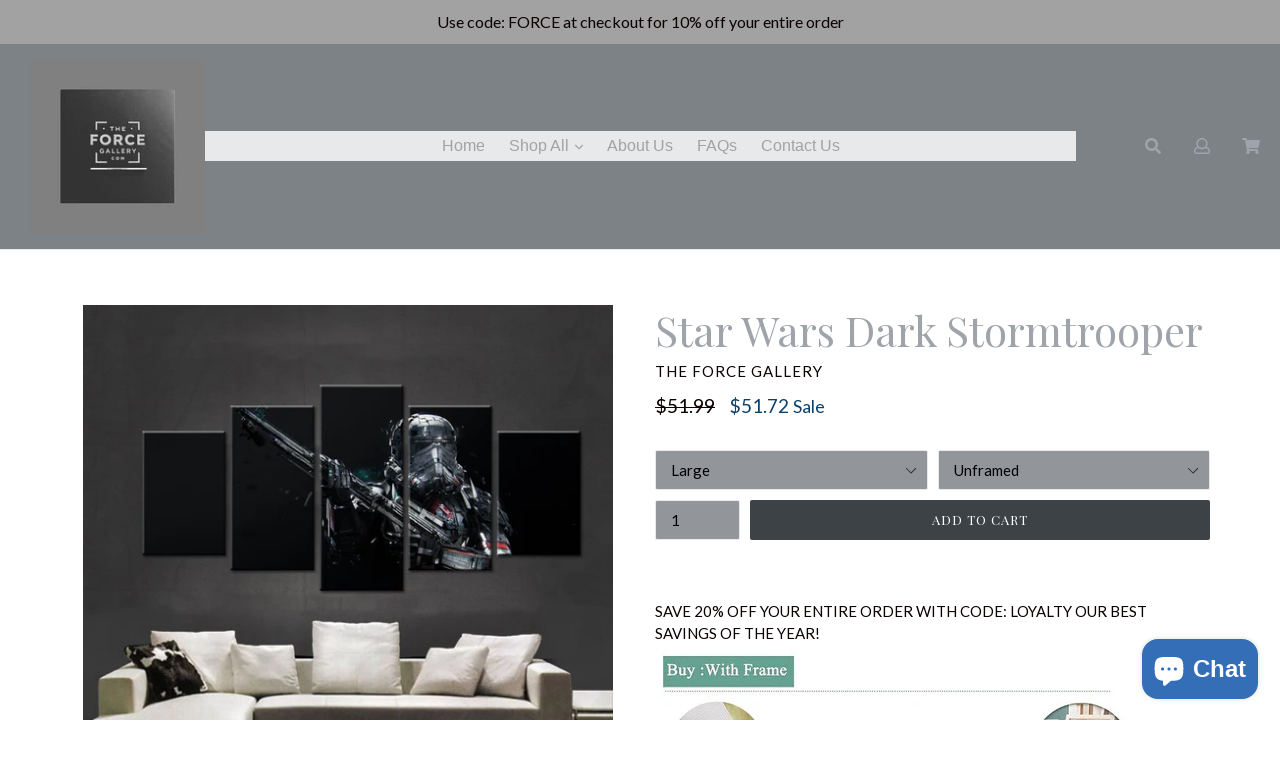

--- FILE ---
content_type: text/html; charset=utf-8
request_url: https://theforcegallery.com/products/star-wars-dark-stormtrooper
body_size: 29793
content:
<!doctype html>
<!--[if IE 9]> <html class="ie9 no-js" lang="en"> <![endif]-->
<!--[if (gt IE 9)|!(IE)]><!--> <html class="no-js" lang="en"> <!--<![endif]-->
<head>
<!-- "snippets/limespot.liquid" was not rendered, the associated app was uninstalled -->
  <meta charset="utf-8">
  <meta http-equiv="X-UA-Compatible" content="IE=edge,chrome=1">
  <meta name="viewport" content="width=device-width,initial-scale=1">
  <meta name="theme-color" content="#3d4246">
  <link rel="canonical" href="https://theforcegallery.com/products/star-wars-dark-stormtrooper">

  

  
  <title>
    Dark Stormtrooper Canvas Print - Display The Power Of The Empire | The Force Gallery
    
    
    
  </title>

  
    <meta name="description" content="This Dark Stormtrooper canvas print is the perfect way to display the power of the Empire on your wall. Shop online with The Force Gallery today!">
  
  
  <!-- Latest compiled and minified CSS -->
<link rel="stylesheet" href="https://maxcdn.bootstrapcdn.com/bootstrap/3.3.7/css/bootstrap.min.css" integrity="sha384-BVYiiSIFeK1dGmJRAkycuHAHRg32OmUcww7on3RYdg4Va+PmSTsz/K68vbdEjh4u" crossorigin="anonymous">

<!-- Optional theme -->
<link rel="stylesheet" href="https://maxcdn.bootstrapcdn.com/bootstrap/3.3.7/css/bootstrap-theme.min.css" integrity="sha384-rHyoN1iRsVXV4nD0JutlnGaslCJuC7uwjduW9SVrLvRYooPp2bWYgmgJQIXwl/Sp" crossorigin="anonymous">

  <!-- /snippets/social-meta-tags.liquid -->
<meta property="og:site_name" content="The Force Gallery">
<meta property="og:url" content="https://theforcegallery.com/products/star-wars-dark-stormtrooper">
<meta property="og:title" content="Star Wars Dark Stormtrooper">
<meta property="og:type" content="product">
<meta property="og:description" content="This Dark Stormtrooper canvas print is the perfect way to display the power of the Empire on your wall. Shop online with The Force Gallery today!"><meta property="og:price:amount" content="42.52">
  <meta property="og:price:currency" content="USD"><meta property="og:image" content="http://theforcegallery.com/cdn/shop/products/product-image-192949561_1024x1024.jpg?v=1527295753"><meta property="og:image" content="http://theforcegallery.com/cdn/shop/products/product-image-192949563_1024x1024.jpg?v=1527295753"><meta property="og:image" content="http://theforcegallery.com/cdn/shop/products/large_6c1b18d3-0e21-4a37-b9b6-f4b82e31a945_1024x1024.jpg?v=1527295753">
<meta property="og:image:secure_url" content="https://theforcegallery.com/cdn/shop/products/product-image-192949561_1024x1024.jpg?v=1527295753"><meta property="og:image:secure_url" content="https://theforcegallery.com/cdn/shop/products/product-image-192949563_1024x1024.jpg?v=1527295753"><meta property="og:image:secure_url" content="https://theforcegallery.com/cdn/shop/products/large_6c1b18d3-0e21-4a37-b9b6-f4b82e31a945_1024x1024.jpg?v=1527295753">

<meta name="twitter:site" content="@">
<meta name="twitter:card" content="summary_large_image">
<meta name="twitter:title" content="Star Wars Dark Stormtrooper">
<meta name="twitter:description" content="This Dark Stormtrooper canvas print is the perfect way to display the power of the Empire on your wall. Shop online with The Force Gallery today!">

  <link href="//theforcegallery.com/cdn/shop/t/6/assets/theme.scss.css?v=95715574517408664321739039701" rel="stylesheet" type="text/css" media="all" />
  <link href="//theforcegallery.com/cdn/shop/t/6/assets/madwire.scss.css?v=40481825128911853531536079747" rel="stylesheet" type="text/css" media="all" />
  <link href="https://fonts.googleapis.com/css?family=Abril+Fatface|Anton|Cabin|Cabin+Sketch|Cinzel|Comfortaa|Courgette|Dancing+Script|Grand+Hotel|Great+Vibes|Josefin+Sans|Josefin+Slab|Lobster|Lobster+Two|Merriweather|Oleo+Script|Pacifico|Passion+One|Playfair+Display|Poppins|Quicksand|Raleway|Roboto+Slab|Satisfy|Slabo+27px|Teko|Titillium+Web|Yanone+Kaffeesatz" rel="stylesheet">
  <!-- Font Awesome --->
  <script defer src="https://use.fontawesome.com/releases/v5.0.6/js/all.js"></script>


  <link href="//fonts.googleapis.com/css?family=Lato:400,700" rel="stylesheet" type="text/css" media="all" />



  
<!-- Latest compiled and minified JavaScript -->
  <script>
    var theme = {
      strings: {
        addToCart: "Add to cart",
        soldOut: "Sold out",
        unavailable: "Unavailable",
        showMore: "Show More",
        showLess: "Show Less",
        addressError: "Error looking up that address",
        addressNoResults: "No results for that address",
        addressQueryLimit: "You have exceeded the Google API usage limit. Consider upgrading to a \u003ca href=\"https:\/\/developers.google.com\/maps\/premium\/usage-limits\"\u003ePremium Plan\u003c\/a\u003e.",
        authError: "There was a problem authenticating your Google Maps account."
      },
      moneyFormat: "${{amount}}"
    }

    document.documentElement.className = document.documentElement.className.replace('no-js', 'js');
      
  </script>

  <!--[if (lte IE 9) ]><script src="//theforcegallery.com/cdn/shop/t/6/assets/match-media.min.js?v=22265819453975888031534536168" type="text/javascript"></script><![endif]-->

  

  <!--[if (gt IE 9)|!(IE)]><!--><script src="//theforcegallery.com/cdn/shop/t/6/assets/lazysizes.js?v=68441465964607740661534536168" async="async"></script><!--<![endif]-->
  <!--[if lte IE 9]><script src="//theforcegallery.com/cdn/shop/t/6/assets/lazysizes.min.js?v=179"></script><![endif]-->

  <!--[if (gt IE 9)|!(IE)]><!--><script src="//theforcegallery.com/cdn/shop/t/6/assets/vendor.js?v=136118274122071307521534536169" ></script><!--<![endif]-->
  <!--[if lte IE 9]><script src="//theforcegallery.com/cdn/shop/t/6/assets/vendor.js?v=136118274122071307521534536169"></script><![endif]-->

  <!--[if (gt IE 9)|!(IE)]><!--><script src="//theforcegallery.com/cdn/shop/t/6/assets/theme.js?v=75747750696422095511534536168" ></script><!--<![endif]-->
  <!--[if lte IE 9]><script src="//theforcegallery.com/cdn/shop/t/6/assets/theme.js?v=75747750696422095511534536168"></script><![endif]-->
  
  <!--font-awesome--><link rel="stylesheet" href="https://cdnjs.cloudflare.com/ajax/libs/font-awesome/3.2.1/css/font-awesome.min.css"><!--<end font-awesome-->
  
  <!-- add swatch options --> <script src="//theforcegallery.com/cdn/shopifycloud/storefront/assets/themes_support/option_selection-b017cd28.js" type="text/javascript"></script> <!--<end swatch options-->
  
  <script>jQuery('html').removeClass('no-js').addClass('js');</script>
  
  <script src="https://maxcdn.bootstrapcdn.com/bootstrap/3.3.7/js/bootstrap.min.js" integrity="sha384-Tc5IQib027qvyjSMfHjOMaLkfuWVxZxUPnCJA7l2mCWNIpG9mGCD8wGNIcPD7Txa" crossorigin="anonymous"></script>


  <script>window.performance && window.performance.mark && window.performance.mark('shopify.content_for_header.start');</script><meta name="google-site-verification" content="quv2q4BcsMmWElrkQnyYKJ5nrnP0cjafylTccnNAbD4">
<meta id="shopify-digital-wallet" name="shopify-digital-wallet" content="/17258821/digital_wallets/dialog">
<meta name="shopify-checkout-api-token" content="3cf64df4944cbc352889af4b849dcd68">
<meta id="in-context-paypal-metadata" data-shop-id="17258821" data-venmo-supported="true" data-environment="production" data-locale="en_US" data-paypal-v4="true" data-currency="USD">
<link rel="alternate" hreflang="x-default" href="https://theforcegallery.com/products/star-wars-dark-stormtrooper">
<link rel="alternate" hreflang="en" href="https://theforcegallery.com/products/star-wars-dark-stormtrooper">
<link rel="alternate" hreflang="en-CA" href="https://theforcegallery.com/en-ca/products/star-wars-dark-stormtrooper">
<link rel="alternate" hreflang="en-AU" href="https://theforcegallery.com/en-au/products/star-wars-dark-stormtrooper">
<link rel="alternate" hreflang="en-GB" href="https://theforcegallery.com/en-gb/products/star-wars-dark-stormtrooper">
<link rel="alternate" type="application/json+oembed" href="https://theforcegallery.com/products/star-wars-dark-stormtrooper.oembed">
<script async="async" src="/checkouts/internal/preloads.js?locale=en-US"></script>
<script id="shopify-features" type="application/json">{"accessToken":"3cf64df4944cbc352889af4b849dcd68","betas":["rich-media-storefront-analytics"],"domain":"theforcegallery.com","predictiveSearch":true,"shopId":17258821,"locale":"en"}</script>
<script>var Shopify = Shopify || {};
Shopify.shop = "the-force-gallery.myshopify.com";
Shopify.locale = "en";
Shopify.currency = {"active":"USD","rate":"1.0"};
Shopify.country = "US";
Shopify.theme = {"name":"New Theme Design 9-4-18","id":10508271639,"schema_name":"Madwire-Debut","schema_version":"1.6","theme_store_id":null,"role":"main"};
Shopify.theme.handle = "null";
Shopify.theme.style = {"id":null,"handle":null};
Shopify.cdnHost = "theforcegallery.com/cdn";
Shopify.routes = Shopify.routes || {};
Shopify.routes.root = "/";</script>
<script type="module">!function(o){(o.Shopify=o.Shopify||{}).modules=!0}(window);</script>
<script>!function(o){function n(){var o=[];function n(){o.push(Array.prototype.slice.apply(arguments))}return n.q=o,n}var t=o.Shopify=o.Shopify||{};t.loadFeatures=n(),t.autoloadFeatures=n()}(window);</script>
<script id="shop-js-analytics" type="application/json">{"pageType":"product"}</script>
<script defer="defer" async type="module" src="//theforcegallery.com/cdn/shopifycloud/shop-js/modules/v2/client.init-shop-cart-sync_BdyHc3Nr.en.esm.js"></script>
<script defer="defer" async type="module" src="//theforcegallery.com/cdn/shopifycloud/shop-js/modules/v2/chunk.common_Daul8nwZ.esm.js"></script>
<script type="module">
  await import("//theforcegallery.com/cdn/shopifycloud/shop-js/modules/v2/client.init-shop-cart-sync_BdyHc3Nr.en.esm.js");
await import("//theforcegallery.com/cdn/shopifycloud/shop-js/modules/v2/chunk.common_Daul8nwZ.esm.js");

  window.Shopify.SignInWithShop?.initShopCartSync?.({"fedCMEnabled":true,"windoidEnabled":true});

</script>
<script>(function() {
  var isLoaded = false;
  function asyncLoad() {
    if (isLoaded) return;
    isLoaded = true;
    var urls = ["\/\/shopify.privy.com\/widget.js?shop=the-force-gallery.myshopify.com","\/\/cdn.ywxi.net\/js\/1.js?shop=the-force-gallery.myshopify.com","\/\/static.zotabox.com\/b\/b\/bb61052b2aaca54850313330bbd69bc9\/widgets.js?shop=the-force-gallery.myshopify.com","https:\/\/www.paypal.com\/tagmanager\/pptm.js?id=f63d3072-9953-11e7-a8e8-95882af554a3\u0026shop=the-force-gallery.myshopify.com","https:\/\/cdn.shopify.com\/s\/files\/1\/1725\/8821\/t\/6\/assets\/sca-qv-scripts-noconfig.js?12598185945751554784\u0026shop=the-force-gallery.myshopify.com","https:\/\/cdn.shopify.com\/s\/files\/1\/1725\/8821\/t\/6\/assets\/sca-qv-scripts-noconfig.js?13887109633940694916\u0026shop=the-force-gallery.myshopify.com","https:\/\/cdn.shopify.com\/s\/files\/1\/1725\/8821\/t\/6\/assets\/sca-qv-scripts-noconfig.js?3697470013543138784\u0026shop=the-force-gallery.myshopify.com","https:\/\/fastsimon.akamaized.net\/fast-simon-autocomplete-init.umd.js?mode=shopify\u0026UUID=873c1acc-62d7-4db0-a5b0-b7ab6001bd24\u0026store=17258821\u0026shop=the-force-gallery.myshopify.com","https:\/\/cks3.amplifiedcdn.com\/ckjs.production.min.js?unique_id=the-force-gallery.myshopify.com\u0026shop=the-force-gallery.myshopify.com","\/\/cdn.shopify.com\/proxy\/c8cde3566afcbb4e97596a437ca43fec5ce826c33a30c52930ad0a68f7d8b953\/bingshoppingtool-t2app-prod.trafficmanager.net\/uet\/tracking_script?shop=the-force-gallery.myshopify.com\u0026sp-cache-control=cHVibGljLCBtYXgtYWdlPTkwMA","https:\/\/ccjs.amplifiedcdn.com\/ccjs.umd.js?unique_id=the-force-gallery.myshopify.com\u0026shop=the-force-gallery.myshopify.com","\/\/cdn-redirector.glopal.com\/common\/js\/webinterpret-loader.js?shop=the-force-gallery.myshopify.com","https:\/\/cdn.hextom.com\/js\/freeshippingbar.js?shop=the-force-gallery.myshopify.com"];
    for (var i = 0; i < urls.length; i++) {
      var s = document.createElement('script');
      s.type = 'text/javascript';
      s.async = true;
      s.src = urls[i];
      var x = document.getElementsByTagName('script')[0];
      x.parentNode.insertBefore(s, x);
    }
  };
  if(window.attachEvent) {
    window.attachEvent('onload', asyncLoad);
  } else {
    window.addEventListener('load', asyncLoad, false);
  }
})();</script>
<script id="__st">var __st={"a":17258821,"offset":-21600,"reqid":"b838fe22-f680-4ef9-b944-bb1f3f0ff712-1769010787","pageurl":"theforcegallery.com\/products\/star-wars-dark-stormtrooper","u":"828c6b7e40c4","p":"product","rtyp":"product","rid":7151108997};</script>
<script>window.ShopifyPaypalV4VisibilityTracking = true;</script>
<script id="captcha-bootstrap">!function(){'use strict';const t='contact',e='account',n='new_comment',o=[[t,t],['blogs',n],['comments',n],[t,'customer']],c=[[e,'customer_login'],[e,'guest_login'],[e,'recover_customer_password'],[e,'create_customer']],r=t=>t.map((([t,e])=>`form[action*='/${t}']:not([data-nocaptcha='true']) input[name='form_type'][value='${e}']`)).join(','),a=t=>()=>t?[...document.querySelectorAll(t)].map((t=>t.form)):[];function s(){const t=[...o],e=r(t);return a(e)}const i='password',u='form_key',d=['recaptcha-v3-token','g-recaptcha-response','h-captcha-response',i],f=()=>{try{return window.sessionStorage}catch{return}},m='__shopify_v',_=t=>t.elements[u];function p(t,e,n=!1){try{const o=window.sessionStorage,c=JSON.parse(o.getItem(e)),{data:r}=function(t){const{data:e,action:n}=t;return t[m]||n?{data:e,action:n}:{data:t,action:n}}(c);for(const[e,n]of Object.entries(r))t.elements[e]&&(t.elements[e].value=n);n&&o.removeItem(e)}catch(o){console.error('form repopulation failed',{error:o})}}const l='form_type',E='cptcha';function T(t){t.dataset[E]=!0}const w=window,h=w.document,L='Shopify',v='ce_forms',y='captcha';let A=!1;((t,e)=>{const n=(g='f06e6c50-85a8-45c8-87d0-21a2b65856fe',I='https://cdn.shopify.com/shopifycloud/storefront-forms-hcaptcha/ce_storefront_forms_captcha_hcaptcha.v1.5.2.iife.js',D={infoText:'Protected by hCaptcha',privacyText:'Privacy',termsText:'Terms'},(t,e,n)=>{const o=w[L][v],c=o.bindForm;if(c)return c(t,g,e,D).then(n);var r;o.q.push([[t,g,e,D],n]),r=I,A||(h.body.append(Object.assign(h.createElement('script'),{id:'captcha-provider',async:!0,src:r})),A=!0)});var g,I,D;w[L]=w[L]||{},w[L][v]=w[L][v]||{},w[L][v].q=[],w[L][y]=w[L][y]||{},w[L][y].protect=function(t,e){n(t,void 0,e),T(t)},Object.freeze(w[L][y]),function(t,e,n,w,h,L){const[v,y,A,g]=function(t,e,n){const i=e?o:[],u=t?c:[],d=[...i,...u],f=r(d),m=r(i),_=r(d.filter((([t,e])=>n.includes(e))));return[a(f),a(m),a(_),s()]}(w,h,L),I=t=>{const e=t.target;return e instanceof HTMLFormElement?e:e&&e.form},D=t=>v().includes(t);t.addEventListener('submit',(t=>{const e=I(t);if(!e)return;const n=D(e)&&!e.dataset.hcaptchaBound&&!e.dataset.recaptchaBound,o=_(e),c=g().includes(e)&&(!o||!o.value);(n||c)&&t.preventDefault(),c&&!n&&(function(t){try{if(!f())return;!function(t){const e=f();if(!e)return;const n=_(t);if(!n)return;const o=n.value;o&&e.removeItem(o)}(t);const e=Array.from(Array(32),(()=>Math.random().toString(36)[2])).join('');!function(t,e){_(t)||t.append(Object.assign(document.createElement('input'),{type:'hidden',name:u})),t.elements[u].value=e}(t,e),function(t,e){const n=f();if(!n)return;const o=[...t.querySelectorAll(`input[type='${i}']`)].map((({name:t})=>t)),c=[...d,...o],r={};for(const[a,s]of new FormData(t).entries())c.includes(a)||(r[a]=s);n.setItem(e,JSON.stringify({[m]:1,action:t.action,data:r}))}(t,e)}catch(e){console.error('failed to persist form',e)}}(e),e.submit())}));const S=(t,e)=>{t&&!t.dataset[E]&&(n(t,e.some((e=>e===t))),T(t))};for(const o of['focusin','change'])t.addEventListener(o,(t=>{const e=I(t);D(e)&&S(e,y())}));const B=e.get('form_key'),M=e.get(l),P=B&&M;t.addEventListener('DOMContentLoaded',(()=>{const t=y();if(P)for(const e of t)e.elements[l].value===M&&p(e,B);[...new Set([...A(),...v().filter((t=>'true'===t.dataset.shopifyCaptcha))])].forEach((e=>S(e,t)))}))}(h,new URLSearchParams(w.location.search),n,t,e,['guest_login'])})(!0,!0)}();</script>
<script integrity="sha256-4kQ18oKyAcykRKYeNunJcIwy7WH5gtpwJnB7kiuLZ1E=" data-source-attribution="shopify.loadfeatures" defer="defer" src="//theforcegallery.com/cdn/shopifycloud/storefront/assets/storefront/load_feature-a0a9edcb.js" crossorigin="anonymous"></script>
<script data-source-attribution="shopify.dynamic_checkout.dynamic.init">var Shopify=Shopify||{};Shopify.PaymentButton=Shopify.PaymentButton||{isStorefrontPortableWallets:!0,init:function(){window.Shopify.PaymentButton.init=function(){};var t=document.createElement("script");t.src="https://theforcegallery.com/cdn/shopifycloud/portable-wallets/latest/portable-wallets.en.js",t.type="module",document.head.appendChild(t)}};
</script>
<script data-source-attribution="shopify.dynamic_checkout.buyer_consent">
  function portableWalletsHideBuyerConsent(e){var t=document.getElementById("shopify-buyer-consent"),n=document.getElementById("shopify-subscription-policy-button");t&&n&&(t.classList.add("hidden"),t.setAttribute("aria-hidden","true"),n.removeEventListener("click",e))}function portableWalletsShowBuyerConsent(e){var t=document.getElementById("shopify-buyer-consent"),n=document.getElementById("shopify-subscription-policy-button");t&&n&&(t.classList.remove("hidden"),t.removeAttribute("aria-hidden"),n.addEventListener("click",e))}window.Shopify?.PaymentButton&&(window.Shopify.PaymentButton.hideBuyerConsent=portableWalletsHideBuyerConsent,window.Shopify.PaymentButton.showBuyerConsent=portableWalletsShowBuyerConsent);
</script>
<script data-source-attribution="shopify.dynamic_checkout.cart.bootstrap">document.addEventListener("DOMContentLoaded",(function(){function t(){return document.querySelector("shopify-accelerated-checkout-cart, shopify-accelerated-checkout")}if(t())Shopify.PaymentButton.init();else{new MutationObserver((function(e,n){t()&&(Shopify.PaymentButton.init(),n.disconnect())})).observe(document.body,{childList:!0,subtree:!0})}}));
</script>
<script id='scb4127' type='text/javascript' async='' src='https://theforcegallery.com/cdn/shopifycloud/privacy-banner/storefront-banner.js'></script><link id="shopify-accelerated-checkout-styles" rel="stylesheet" media="screen" href="https://theforcegallery.com/cdn/shopifycloud/portable-wallets/latest/accelerated-checkout-backwards-compat.css" crossorigin="anonymous">
<style id="shopify-accelerated-checkout-cart">
        #shopify-buyer-consent {
  margin-top: 1em;
  display: inline-block;
  width: 100%;
}

#shopify-buyer-consent.hidden {
  display: none;
}

#shopify-subscription-policy-button {
  background: none;
  border: none;
  padding: 0;
  text-decoration: underline;
  font-size: inherit;
  cursor: pointer;
}

#shopify-subscription-policy-button::before {
  box-shadow: none;
}

      </style>

<script>window.performance && window.performance.mark && window.performance.mark('shopify.content_for_header.end');</script>
<link rel="stylesheet" href="//theforcegallery.com/cdn/shop/t/6/assets/sca-quick-view.css?v=79602837759480115661536079515">
<link rel="stylesheet" href="//theforcegallery.com/cdn/shop/t/6/assets/sca-jquery.fancybox.css?v=50433719388693846841536079514">

<script src="//theforcegallery.com/cdn/shopifycloud/storefront/assets/themes_support/option_selection-b017cd28.js" type="text/javascript"></script>

 








<!-- BeginConsistentCartAddon -->  <script>    Shopify.customer_logged_in = false ;  Shopify.customer_email = "" ;  Shopify.log_uuids = true;    </script>  <!-- EndConsistentCartAddon -->
<script src="https://cdn.shopify.com/extensions/e8878072-2f6b-4e89-8082-94b04320908d/inbox-1254/assets/inbox-chat-loader.js" type="text/javascript" defer="defer"></script>
<link href="https://monorail-edge.shopifysvc.com" rel="dns-prefetch">
<script>(function(){if ("sendBeacon" in navigator && "performance" in window) {try {var session_token_from_headers = performance.getEntriesByType('navigation')[0].serverTiming.find(x => x.name == '_s').description;} catch {var session_token_from_headers = undefined;}var session_cookie_matches = document.cookie.match(/_shopify_s=([^;]*)/);var session_token_from_cookie = session_cookie_matches && session_cookie_matches.length === 2 ? session_cookie_matches[1] : "";var session_token = session_token_from_headers || session_token_from_cookie || "";function handle_abandonment_event(e) {var entries = performance.getEntries().filter(function(entry) {return /monorail-edge.shopifysvc.com/.test(entry.name);});if (!window.abandonment_tracked && entries.length === 0) {window.abandonment_tracked = true;var currentMs = Date.now();var navigation_start = performance.timing.navigationStart;var payload = {shop_id: 17258821,url: window.location.href,navigation_start,duration: currentMs - navigation_start,session_token,page_type: "product"};window.navigator.sendBeacon("https://monorail-edge.shopifysvc.com/v1/produce", JSON.stringify({schema_id: "online_store_buyer_site_abandonment/1.1",payload: payload,metadata: {event_created_at_ms: currentMs,event_sent_at_ms: currentMs}}));}}window.addEventListener('pagehide', handle_abandonment_event);}}());</script>
<script id="web-pixels-manager-setup">(function e(e,d,r,n,o){if(void 0===o&&(o={}),!Boolean(null===(a=null===(i=window.Shopify)||void 0===i?void 0:i.analytics)||void 0===a?void 0:a.replayQueue)){var i,a;window.Shopify=window.Shopify||{};var t=window.Shopify;t.analytics=t.analytics||{};var s=t.analytics;s.replayQueue=[],s.publish=function(e,d,r){return s.replayQueue.push([e,d,r]),!0};try{self.performance.mark("wpm:start")}catch(e){}var l=function(){var e={modern:/Edge?\/(1{2}[4-9]|1[2-9]\d|[2-9]\d{2}|\d{4,})\.\d+(\.\d+|)|Firefox\/(1{2}[4-9]|1[2-9]\d|[2-9]\d{2}|\d{4,})\.\d+(\.\d+|)|Chrom(ium|e)\/(9{2}|\d{3,})\.\d+(\.\d+|)|(Maci|X1{2}).+ Version\/(15\.\d+|(1[6-9]|[2-9]\d|\d{3,})\.\d+)([,.]\d+|)( \(\w+\)|)( Mobile\/\w+|) Safari\/|Chrome.+OPR\/(9{2}|\d{3,})\.\d+\.\d+|(CPU[ +]OS|iPhone[ +]OS|CPU[ +]iPhone|CPU IPhone OS|CPU iPad OS)[ +]+(15[._]\d+|(1[6-9]|[2-9]\d|\d{3,})[._]\d+)([._]\d+|)|Android:?[ /-](13[3-9]|1[4-9]\d|[2-9]\d{2}|\d{4,})(\.\d+|)(\.\d+|)|Android.+Firefox\/(13[5-9]|1[4-9]\d|[2-9]\d{2}|\d{4,})\.\d+(\.\d+|)|Android.+Chrom(ium|e)\/(13[3-9]|1[4-9]\d|[2-9]\d{2}|\d{4,})\.\d+(\.\d+|)|SamsungBrowser\/([2-9]\d|\d{3,})\.\d+/,legacy:/Edge?\/(1[6-9]|[2-9]\d|\d{3,})\.\d+(\.\d+|)|Firefox\/(5[4-9]|[6-9]\d|\d{3,})\.\d+(\.\d+|)|Chrom(ium|e)\/(5[1-9]|[6-9]\d|\d{3,})\.\d+(\.\d+|)([\d.]+$|.*Safari\/(?![\d.]+ Edge\/[\d.]+$))|(Maci|X1{2}).+ Version\/(10\.\d+|(1[1-9]|[2-9]\d|\d{3,})\.\d+)([,.]\d+|)( \(\w+\)|)( Mobile\/\w+|) Safari\/|Chrome.+OPR\/(3[89]|[4-9]\d|\d{3,})\.\d+\.\d+|(CPU[ +]OS|iPhone[ +]OS|CPU[ +]iPhone|CPU IPhone OS|CPU iPad OS)[ +]+(10[._]\d+|(1[1-9]|[2-9]\d|\d{3,})[._]\d+)([._]\d+|)|Android:?[ /-](13[3-9]|1[4-9]\d|[2-9]\d{2}|\d{4,})(\.\d+|)(\.\d+|)|Mobile Safari.+OPR\/([89]\d|\d{3,})\.\d+\.\d+|Android.+Firefox\/(13[5-9]|1[4-9]\d|[2-9]\d{2}|\d{4,})\.\d+(\.\d+|)|Android.+Chrom(ium|e)\/(13[3-9]|1[4-9]\d|[2-9]\d{2}|\d{4,})\.\d+(\.\d+|)|Android.+(UC? ?Browser|UCWEB|U3)[ /]?(15\.([5-9]|\d{2,})|(1[6-9]|[2-9]\d|\d{3,})\.\d+)\.\d+|SamsungBrowser\/(5\.\d+|([6-9]|\d{2,})\.\d+)|Android.+MQ{2}Browser\/(14(\.(9|\d{2,})|)|(1[5-9]|[2-9]\d|\d{3,})(\.\d+|))(\.\d+|)|K[Aa][Ii]OS\/(3\.\d+|([4-9]|\d{2,})\.\d+)(\.\d+|)/},d=e.modern,r=e.legacy,n=navigator.userAgent;return n.match(d)?"modern":n.match(r)?"legacy":"unknown"}(),u="modern"===l?"modern":"legacy",c=(null!=n?n:{modern:"",legacy:""})[u],f=function(e){return[e.baseUrl,"/wpm","/b",e.hashVersion,"modern"===e.buildTarget?"m":"l",".js"].join("")}({baseUrl:d,hashVersion:r,buildTarget:u}),m=function(e){var d=e.version,r=e.bundleTarget,n=e.surface,o=e.pageUrl,i=e.monorailEndpoint;return{emit:function(e){var a=e.status,t=e.errorMsg,s=(new Date).getTime(),l=JSON.stringify({metadata:{event_sent_at_ms:s},events:[{schema_id:"web_pixels_manager_load/3.1",payload:{version:d,bundle_target:r,page_url:o,status:a,surface:n,error_msg:t},metadata:{event_created_at_ms:s}}]});if(!i)return console&&console.warn&&console.warn("[Web Pixels Manager] No Monorail endpoint provided, skipping logging."),!1;try{return self.navigator.sendBeacon.bind(self.navigator)(i,l)}catch(e){}var u=new XMLHttpRequest;try{return u.open("POST",i,!0),u.setRequestHeader("Content-Type","text/plain"),u.send(l),!0}catch(e){return console&&console.warn&&console.warn("[Web Pixels Manager] Got an unhandled error while logging to Monorail."),!1}}}}({version:r,bundleTarget:l,surface:e.surface,pageUrl:self.location.href,monorailEndpoint:e.monorailEndpoint});try{o.browserTarget=l,function(e){var d=e.src,r=e.async,n=void 0===r||r,o=e.onload,i=e.onerror,a=e.sri,t=e.scriptDataAttributes,s=void 0===t?{}:t,l=document.createElement("script"),u=document.querySelector("head"),c=document.querySelector("body");if(l.async=n,l.src=d,a&&(l.integrity=a,l.crossOrigin="anonymous"),s)for(var f in s)if(Object.prototype.hasOwnProperty.call(s,f))try{l.dataset[f]=s[f]}catch(e){}if(o&&l.addEventListener("load",o),i&&l.addEventListener("error",i),u)u.appendChild(l);else{if(!c)throw new Error("Did not find a head or body element to append the script");c.appendChild(l)}}({src:f,async:!0,onload:function(){if(!function(){var e,d;return Boolean(null===(d=null===(e=window.Shopify)||void 0===e?void 0:e.analytics)||void 0===d?void 0:d.initialized)}()){var d=window.webPixelsManager.init(e)||void 0;if(d){var r=window.Shopify.analytics;r.replayQueue.forEach((function(e){var r=e[0],n=e[1],o=e[2];d.publishCustomEvent(r,n,o)})),r.replayQueue=[],r.publish=d.publishCustomEvent,r.visitor=d.visitor,r.initialized=!0}}},onerror:function(){return m.emit({status:"failed",errorMsg:"".concat(f," has failed to load")})},sri:function(e){var d=/^sha384-[A-Za-z0-9+/=]+$/;return"string"==typeof e&&d.test(e)}(c)?c:"",scriptDataAttributes:o}),m.emit({status:"loading"})}catch(e){m.emit({status:"failed",errorMsg:(null==e?void 0:e.message)||"Unknown error"})}}})({shopId: 17258821,storefrontBaseUrl: "https://theforcegallery.com",extensionsBaseUrl: "https://extensions.shopifycdn.com/cdn/shopifycloud/web-pixels-manager",monorailEndpoint: "https://monorail-edge.shopifysvc.com/unstable/produce_batch",surface: "storefront-renderer",enabledBetaFlags: ["2dca8a86"],webPixelsConfigList: [{"id":"282034234","configuration":"{\"config\":\"{\\\"pixel_id\\\":\\\"GT-K4LVDKM\\\",\\\"target_country\\\":\\\"US\\\",\\\"gtag_events\\\":[{\\\"type\\\":\\\"purchase\\\",\\\"action_label\\\":\\\"MC-NKRN4WRXGL\\\"},{\\\"type\\\":\\\"page_view\\\",\\\"action_label\\\":\\\"MC-NKRN4WRXGL\\\"},{\\\"type\\\":\\\"view_item\\\",\\\"action_label\\\":\\\"MC-NKRN4WRXGL\\\"}],\\\"enable_monitoring_mode\\\":false}\"}","eventPayloadVersion":"v1","runtimeContext":"OPEN","scriptVersion":"b2a88bafab3e21179ed38636efcd8a93","type":"APP","apiClientId":1780363,"privacyPurposes":[],"dataSharingAdjustments":{"protectedCustomerApprovalScopes":["read_customer_address","read_customer_email","read_customer_name","read_customer_personal_data","read_customer_phone"]}},{"id":"71860282","configuration":"{\"pixel_id\":\"247041429080823\",\"pixel_type\":\"facebook_pixel\",\"metaapp_system_user_token\":\"-\"}","eventPayloadVersion":"v1","runtimeContext":"OPEN","scriptVersion":"ca16bc87fe92b6042fbaa3acc2fbdaa6","type":"APP","apiClientId":2329312,"privacyPurposes":["ANALYTICS","MARKETING","SALE_OF_DATA"],"dataSharingAdjustments":{"protectedCustomerApprovalScopes":["read_customer_address","read_customer_email","read_customer_name","read_customer_personal_data","read_customer_phone"]}},{"id":"30048314","configuration":"{\"tagID\":\"2614984490869\"}","eventPayloadVersion":"v1","runtimeContext":"STRICT","scriptVersion":"18031546ee651571ed29edbe71a3550b","type":"APP","apiClientId":3009811,"privacyPurposes":["ANALYTICS","MARKETING","SALE_OF_DATA"],"dataSharingAdjustments":{"protectedCustomerApprovalScopes":["read_customer_address","read_customer_email","read_customer_name","read_customer_personal_data","read_customer_phone"]}},{"id":"40075322","eventPayloadVersion":"v1","runtimeContext":"LAX","scriptVersion":"1","type":"CUSTOM","privacyPurposes":["MARKETING"],"name":"Meta pixel (migrated)"},{"id":"61046842","eventPayloadVersion":"v1","runtimeContext":"LAX","scriptVersion":"1","type":"CUSTOM","privacyPurposes":["ANALYTICS"],"name":"Google Analytics tag (migrated)"},{"id":"shopify-app-pixel","configuration":"{}","eventPayloadVersion":"v1","runtimeContext":"STRICT","scriptVersion":"0450","apiClientId":"shopify-pixel","type":"APP","privacyPurposes":["ANALYTICS","MARKETING"]},{"id":"shopify-custom-pixel","eventPayloadVersion":"v1","runtimeContext":"LAX","scriptVersion":"0450","apiClientId":"shopify-pixel","type":"CUSTOM","privacyPurposes":["ANALYTICS","MARKETING"]}],isMerchantRequest: false,initData: {"shop":{"name":"The Force Gallery","paymentSettings":{"currencyCode":"USD"},"myshopifyDomain":"the-force-gallery.myshopify.com","countryCode":"US","storefrontUrl":"https:\/\/theforcegallery.com"},"customer":null,"cart":null,"checkout":null,"productVariants":[{"price":{"amount":51.72,"currencyCode":"USD"},"product":{"title":"Star Wars Dark Stormtrooper","vendor":"The Force Gallery","id":"7151108997","untranslatedTitle":"Star Wars Dark Stormtrooper","url":"\/products\/star-wars-dark-stormtrooper","type":""},"id":"25328283909","image":{"src":"\/\/theforcegallery.com\/cdn\/shop\/products\/product-image-192949561.jpg?v=1527295753"},"sku":"4206513-size2-no-frame","title":"Large \/ Unframed","untranslatedTitle":"Large \/ Unframed"},{"price":{"amount":167.19,"currencyCode":"USD"},"product":{"title":"Star Wars Dark Stormtrooper","vendor":"The Force Gallery","id":"7151108997","untranslatedTitle":"Star Wars Dark Stormtrooper","url":"\/products\/star-wars-dark-stormtrooper","type":""},"id":"25328283973","image":{"src":"\/\/theforcegallery.com\/cdn\/shop\/products\/product-image-192949561.jpg?v=1527295753"},"sku":"4206513-size2-frame","title":"Large \/ Framed","untranslatedTitle":"Large \/ Framed"},{"price":{"amount":114.94,"currencyCode":"USD"},"product":{"title":"Star Wars Dark Stormtrooper","vendor":"The Force Gallery","id":"7151108997","untranslatedTitle":"Star Wars Dark Stormtrooper","url":"\/products\/star-wars-dark-stormtrooper","type":""},"id":"33362168197","image":{"src":"\/\/theforcegallery.com\/cdn\/shop\/products\/product-image-192949561.jpg?v=1527295753"},"sku":"","title":"Medium \/ Framed","untranslatedTitle":"Medium \/ Framed"},{"price":{"amount":42.52,"currencyCode":"USD"},"product":{"title":"Star Wars Dark Stormtrooper","vendor":"The Force Gallery","id":"7151108997","untranslatedTitle":"Star Wars Dark Stormtrooper","url":"\/products\/star-wars-dark-stormtrooper","type":""},"id":"33362205637","image":{"src":"\/\/theforcegallery.com\/cdn\/shop\/products\/product-image-192949561.jpg?v=1527295753"},"sku":"","title":"Medium \/ Unframed","untranslatedTitle":"Medium \/ Unframed"}],"purchasingCompany":null},},"https://theforcegallery.com/cdn","fcfee988w5aeb613cpc8e4bc33m6693e112",{"modern":"","legacy":""},{"shopId":"17258821","storefrontBaseUrl":"https:\/\/theforcegallery.com","extensionBaseUrl":"https:\/\/extensions.shopifycdn.com\/cdn\/shopifycloud\/web-pixels-manager","surface":"storefront-renderer","enabledBetaFlags":"[\"2dca8a86\"]","isMerchantRequest":"false","hashVersion":"fcfee988w5aeb613cpc8e4bc33m6693e112","publish":"custom","events":"[[\"page_viewed\",{}],[\"product_viewed\",{\"productVariant\":{\"price\":{\"amount\":51.72,\"currencyCode\":\"USD\"},\"product\":{\"title\":\"Star Wars Dark Stormtrooper\",\"vendor\":\"The Force Gallery\",\"id\":\"7151108997\",\"untranslatedTitle\":\"Star Wars Dark Stormtrooper\",\"url\":\"\/products\/star-wars-dark-stormtrooper\",\"type\":\"\"},\"id\":\"25328283909\",\"image\":{\"src\":\"\/\/theforcegallery.com\/cdn\/shop\/products\/product-image-192949561.jpg?v=1527295753\"},\"sku\":\"4206513-size2-no-frame\",\"title\":\"Large \/ Unframed\",\"untranslatedTitle\":\"Large \/ Unframed\"}}]]"});</script><script>
  window.ShopifyAnalytics = window.ShopifyAnalytics || {};
  window.ShopifyAnalytics.meta = window.ShopifyAnalytics.meta || {};
  window.ShopifyAnalytics.meta.currency = 'USD';
  var meta = {"product":{"id":7151108997,"gid":"gid:\/\/shopify\/Product\/7151108997","vendor":"The Force Gallery","type":"","handle":"star-wars-dark-stormtrooper","variants":[{"id":25328283909,"price":5172,"name":"Star Wars Dark Stormtrooper - Large \/ Unframed","public_title":"Large \/ Unframed","sku":"4206513-size2-no-frame"},{"id":25328283973,"price":16719,"name":"Star Wars Dark Stormtrooper - Large \/ Framed","public_title":"Large \/ Framed","sku":"4206513-size2-frame"},{"id":33362168197,"price":11494,"name":"Star Wars Dark Stormtrooper - Medium \/ Framed","public_title":"Medium \/ Framed","sku":""},{"id":33362205637,"price":4252,"name":"Star Wars Dark Stormtrooper - Medium \/ Unframed","public_title":"Medium \/ Unframed","sku":""}],"remote":false},"page":{"pageType":"product","resourceType":"product","resourceId":7151108997,"requestId":"b838fe22-f680-4ef9-b944-bb1f3f0ff712-1769010787"}};
  for (var attr in meta) {
    window.ShopifyAnalytics.meta[attr] = meta[attr];
  }
</script>
<script class="analytics">
  (function () {
    var customDocumentWrite = function(content) {
      var jquery = null;

      if (window.jQuery) {
        jquery = window.jQuery;
      } else if (window.Checkout && window.Checkout.$) {
        jquery = window.Checkout.$;
      }

      if (jquery) {
        jquery('body').append(content);
      }
    };

    var hasLoggedConversion = function(token) {
      if (token) {
        return document.cookie.indexOf('loggedConversion=' + token) !== -1;
      }
      return false;
    }

    var setCookieIfConversion = function(token) {
      if (token) {
        var twoMonthsFromNow = new Date(Date.now());
        twoMonthsFromNow.setMonth(twoMonthsFromNow.getMonth() + 2);

        document.cookie = 'loggedConversion=' + token + '; expires=' + twoMonthsFromNow;
      }
    }

    var trekkie = window.ShopifyAnalytics.lib = window.trekkie = window.trekkie || [];
    if (trekkie.integrations) {
      return;
    }
    trekkie.methods = [
      'identify',
      'page',
      'ready',
      'track',
      'trackForm',
      'trackLink'
    ];
    trekkie.factory = function(method) {
      return function() {
        var args = Array.prototype.slice.call(arguments);
        args.unshift(method);
        trekkie.push(args);
        return trekkie;
      };
    };
    for (var i = 0; i < trekkie.methods.length; i++) {
      var key = trekkie.methods[i];
      trekkie[key] = trekkie.factory(key);
    }
    trekkie.load = function(config) {
      trekkie.config = config || {};
      trekkie.config.initialDocumentCookie = document.cookie;
      var first = document.getElementsByTagName('script')[0];
      var script = document.createElement('script');
      script.type = 'text/javascript';
      script.onerror = function(e) {
        var scriptFallback = document.createElement('script');
        scriptFallback.type = 'text/javascript';
        scriptFallback.onerror = function(error) {
                var Monorail = {
      produce: function produce(monorailDomain, schemaId, payload) {
        var currentMs = new Date().getTime();
        var event = {
          schema_id: schemaId,
          payload: payload,
          metadata: {
            event_created_at_ms: currentMs,
            event_sent_at_ms: currentMs
          }
        };
        return Monorail.sendRequest("https://" + monorailDomain + "/v1/produce", JSON.stringify(event));
      },
      sendRequest: function sendRequest(endpointUrl, payload) {
        // Try the sendBeacon API
        if (window && window.navigator && typeof window.navigator.sendBeacon === 'function' && typeof window.Blob === 'function' && !Monorail.isIos12()) {
          var blobData = new window.Blob([payload], {
            type: 'text/plain'
          });

          if (window.navigator.sendBeacon(endpointUrl, blobData)) {
            return true;
          } // sendBeacon was not successful

        } // XHR beacon

        var xhr = new XMLHttpRequest();

        try {
          xhr.open('POST', endpointUrl);
          xhr.setRequestHeader('Content-Type', 'text/plain');
          xhr.send(payload);
        } catch (e) {
          console.log(e);
        }

        return false;
      },
      isIos12: function isIos12() {
        return window.navigator.userAgent.lastIndexOf('iPhone; CPU iPhone OS 12_') !== -1 || window.navigator.userAgent.lastIndexOf('iPad; CPU OS 12_') !== -1;
      }
    };
    Monorail.produce('monorail-edge.shopifysvc.com',
      'trekkie_storefront_load_errors/1.1',
      {shop_id: 17258821,
      theme_id: 10508271639,
      app_name: "storefront",
      context_url: window.location.href,
      source_url: "//theforcegallery.com/cdn/s/trekkie.storefront.cd680fe47e6c39ca5d5df5f0a32d569bc48c0f27.min.js"});

        };
        scriptFallback.async = true;
        scriptFallback.src = '//theforcegallery.com/cdn/s/trekkie.storefront.cd680fe47e6c39ca5d5df5f0a32d569bc48c0f27.min.js';
        first.parentNode.insertBefore(scriptFallback, first);
      };
      script.async = true;
      script.src = '//theforcegallery.com/cdn/s/trekkie.storefront.cd680fe47e6c39ca5d5df5f0a32d569bc48c0f27.min.js';
      first.parentNode.insertBefore(script, first);
    };
    trekkie.load(
      {"Trekkie":{"appName":"storefront","development":false,"defaultAttributes":{"shopId":17258821,"isMerchantRequest":null,"themeId":10508271639,"themeCityHash":"14271262211691541463","contentLanguage":"en","currency":"USD","eventMetadataId":"d32c1405-68ca-4078-992e-37281524af09"},"isServerSideCookieWritingEnabled":true,"monorailRegion":"shop_domain","enabledBetaFlags":["65f19447"]},"Session Attribution":{},"S2S":{"facebookCapiEnabled":false,"source":"trekkie-storefront-renderer","apiClientId":580111}}
    );

    var loaded = false;
    trekkie.ready(function() {
      if (loaded) return;
      loaded = true;

      window.ShopifyAnalytics.lib = window.trekkie;

      var originalDocumentWrite = document.write;
      document.write = customDocumentWrite;
      try { window.ShopifyAnalytics.merchantGoogleAnalytics.call(this); } catch(error) {};
      document.write = originalDocumentWrite;

      window.ShopifyAnalytics.lib.page(null,{"pageType":"product","resourceType":"product","resourceId":7151108997,"requestId":"b838fe22-f680-4ef9-b944-bb1f3f0ff712-1769010787","shopifyEmitted":true});

      var match = window.location.pathname.match(/checkouts\/(.+)\/(thank_you|post_purchase)/)
      var token = match? match[1]: undefined;
      if (!hasLoggedConversion(token)) {
        setCookieIfConversion(token);
        window.ShopifyAnalytics.lib.track("Viewed Product",{"currency":"USD","variantId":25328283909,"productId":7151108997,"productGid":"gid:\/\/shopify\/Product\/7151108997","name":"Star Wars Dark Stormtrooper - Large \/ Unframed","price":"51.72","sku":"4206513-size2-no-frame","brand":"The Force Gallery","variant":"Large \/ Unframed","category":"","nonInteraction":true,"remote":false},undefined,undefined,{"shopifyEmitted":true});
      window.ShopifyAnalytics.lib.track("monorail:\/\/trekkie_storefront_viewed_product\/1.1",{"currency":"USD","variantId":25328283909,"productId":7151108997,"productGid":"gid:\/\/shopify\/Product\/7151108997","name":"Star Wars Dark Stormtrooper - Large \/ Unframed","price":"51.72","sku":"4206513-size2-no-frame","brand":"The Force Gallery","variant":"Large \/ Unframed","category":"","nonInteraction":true,"remote":false,"referer":"https:\/\/theforcegallery.com\/products\/star-wars-dark-stormtrooper"});
      }
    });


        var eventsListenerScript = document.createElement('script');
        eventsListenerScript.async = true;
        eventsListenerScript.src = "//theforcegallery.com/cdn/shopifycloud/storefront/assets/shop_events_listener-3da45d37.js";
        document.getElementsByTagName('head')[0].appendChild(eventsListenerScript);

})();</script>
  <script>
  if (!window.ga || (window.ga && typeof window.ga !== 'function')) {
    window.ga = function ga() {
      (window.ga.q = window.ga.q || []).push(arguments);
      if (window.Shopify && window.Shopify.analytics && typeof window.Shopify.analytics.publish === 'function') {
        window.Shopify.analytics.publish("ga_stub_called", {}, {sendTo: "google_osp_migration"});
      }
      console.error("Shopify's Google Analytics stub called with:", Array.from(arguments), "\nSee https://help.shopify.com/manual/promoting-marketing/pixels/pixel-migration#google for more information.");
    };
    if (window.Shopify && window.Shopify.analytics && typeof window.Shopify.analytics.publish === 'function') {
      window.Shopify.analytics.publish("ga_stub_initialized", {}, {sendTo: "google_osp_migration"});
    }
  }
</script>
<script
  defer
  src="https://theforcegallery.com/cdn/shopifycloud/perf-kit/shopify-perf-kit-3.0.4.min.js"
  data-application="storefront-renderer"
  data-shop-id="17258821"
  data-render-region="gcp-us-central1"
  data-page-type="product"
  data-theme-instance-id="10508271639"
  data-theme-name="Madwire-Debut"
  data-theme-version="1.6"
  data-monorail-region="shop_domain"
  data-resource-timing-sampling-rate="10"
  data-shs="true"
  data-shs-beacon="true"
  data-shs-export-with-fetch="true"
  data-shs-logs-sample-rate="1"
  data-shs-beacon-endpoint="https://theforcegallery.com/api/collect"
></script>
</head>

<body class="template-product">

  <a class="in-page-link visually-hidden skip-link" href="#MainContent">Skip to content</a>

  <div id="SearchDrawer" class="search-bar drawer drawer--top">
    <div class="search-bar__table">
      <div class="search-bar__table-cell search-bar__form-wrapper">
        <form class="search search-bar__form" action="/search" method="get" role="search">
          <button class="search-bar__submit search__submit btn--link" type="submit">
            <svg aria-hidden="true" focusable="false" role="presentation" class="icon icon-search" viewBox="0 0 37 40"><path d="M35.6 36l-9.8-9.8c4.1-5.4 3.6-13.2-1.3-18.1-5.4-5.4-14.2-5.4-19.7 0-5.4 5.4-5.4 14.2 0 19.7 2.6 2.6 6.1 4.1 9.8 4.1 3 0 5.9-1 8.3-2.8l9.8 9.8c.4.4.9.6 1.4.6s1-.2 1.4-.6c.9-.9.9-2.1.1-2.9zm-20.9-8.2c-2.6 0-5.1-1-7-2.9-3.9-3.9-3.9-10.1 0-14C9.6 9 12.2 8 14.7 8s5.1 1 7 2.9c3.9 3.9 3.9 10.1 0 14-1.9 1.9-4.4 2.9-7 2.9z"/></svg>
            <span class="icon__fallback-text">Submit</span>
          </button>
          <input class="search__input search-bar__input" type="search" name="q" value="" placeholder="Search" aria-label="Search">
        </form>
      </div>
      <div class="search-bar__table-cell text-right">
        <button type="button" class="btn--link search-bar__close js-drawer-close">
          <svg aria-hidden="true" focusable="false" role="presentation" class="icon icon-close" viewBox="0 0 37 40"><path d="M21.3 23l11-11c.8-.8.8-2 0-2.8-.8-.8-2-.8-2.8 0l-11 11-11-11c-.8-.8-2-.8-2.8 0-.8.8-.8 2 0 2.8l11 11-11 11c-.8.8-.8 2 0 2.8.4.4.9.6 1.4.6s1-.2 1.4-.6l11-11 11 11c.4.4.9.6 1.4.6s1-.2 1.4-.6c.8-.8.8-2 0-2.8l-11-11z"/></svg>
          <span class="icon__fallback-text">Close search</span>
        </button>
      </div>
    </div>
  </div>

  <div id="shopify-section-header" class="shopify-section">
  <style>
    .notification-bar {
      background-color: #a2a2a2;
    }

    .notification-bar__message {
      color: #0b0101;
    }

    
      .site-header__logo-image {
        max-width: 200px;
      }
    

    
      .site-header__logo-image {
        margin: 0;
      }
    
  </style>


<div class="header"data-section-id="header" data-section-type="header-section">
  <nav class="mobile-nav-wrapper medium-up--hide" role="navigation">
    <ul id="MobileNav" class="mobile-nav">
      
<li class="mobile-nav__item border-bottom">
          
            <a href="/" class="mobile-nav__link">
              Home
            </a>
          
        </li>
      
<li class="mobile-nav__item border-bottom">
          
            <button type="button" class="btn--link js-toggle-submenu mobile-nav__link" data-target="shop-all" data-level="1">
              Shop All
              <div class="mobile-nav__icon">
                <svg aria-hidden="true" focusable="false" role="presentation" class="icon icon-chevron-right" viewBox="0 0 284.49 498.98"><defs><style>.cls-1{fill:#231f20}</style></defs><path class="cls-1" d="M223.18 628.49a35 35 0 0 1-24.75-59.75L388.17 379 198.43 189.26a35 35 0 0 1 49.5-49.5l214.49 214.49a35 35 0 0 1 0 49.5L247.93 618.24a34.89 34.89 0 0 1-24.75 10.25z" transform="translate(-188.18 -129.51)"/></svg>
                <span class="icon__fallback-text">expand</span>
              </div>
            </button>
            <ul class="mobile-nav__dropdown" data-parent="shop-all" data-level="2">
              <li class="mobile-nav__item border-bottom">
                <div class="mobile-nav__table">
                  <div class="mobile-nav__table-cell mobile-nav__return">
                    <button class="btn--link js-toggle-submenu mobile-nav__return-btn" type="button">
                      <svg aria-hidden="true" focusable="false" role="presentation" class="icon icon-chevron-left" viewBox="0 0 284.49 498.98"><defs><style>.cls-1{fill:#231f20}</style></defs><path class="cls-1" d="M437.67 129.51a35 35 0 0 1 24.75 59.75L272.67 379l189.75 189.74a35 35 0 1 1-49.5 49.5L198.43 403.75a35 35 0 0 1 0-49.5l214.49-214.49a34.89 34.89 0 0 1 24.75-10.25z" transform="translate(-188.18 -129.51)"/></svg>
                      <span class="icon__fallback-text">collapse</span>
                    </button>
                  </div>
                  <a href="/collections/all" class="mobile-nav__sublist-link mobile-nav__sublist-header">
                    Shop All
                  </a>
                </div>
              </li>

              
              	
                

                <li class="mobile-nav__item border-bottom">
                  
                    <a href="/collections" class="mobile-nav__sublist-link">
                      All collections
                    </a>
                  
                </li>
              
              	
                

                <li class="mobile-nav__item">
                  
                    <a href="/collections/all" class="mobile-nav__sublist-link">
                      All products
                    </a>
                  
                </li>
              
            </ul>
          
        </li>
      
<li class="mobile-nav__item border-bottom">
          
            <a href="/pages/about-us" class="mobile-nav__link">
              About Us
            </a>
          
        </li>
      
<li class="mobile-nav__item border-bottom">
          
            <a href="/pages/faqs" class="mobile-nav__link">
              FAQs
            </a>
          
        </li>
      
<li class="mobile-nav__item">
          
            <a href="/pages/contact-us" class="mobile-nav__link">
              Contact Us
            </a>
          
        </li>
      
    </ul>
  </nav>

  
    
      <style>
        .announcement-bar {
          background-color: #a2a2a2;
        }

        .announcement-bar--link:hover {
          

          
            
            background-color: #b1b1b1;
          
        }

        .announcement-bar__message {
          color: #0b0101;
        }
      </style>

      
        <div class="announcement-bar">
      

        <p class="announcement-bar__message">Use code: FORCE at checkout for 10% off your entire order</p>

      
        </div>
      

    
  

  <header class="site-header border-bottom logo--left" role="banner">
    <div class="grid grid--no-gutters grid--table">
      

      

      <div class="grid__item small--one-half medium-up--one-fifth logo-align--left">
        
        
          <div class="h2 site-header__logo" itemscope itemtype="http://schema.org/Organization">
        
          
<a href="/" itemprop="url" class="site-header__logo-image">
              
              <img class="lazyload js"
                   src="//theforcegallery.com/cdn/shop/files/The_Force_Gallery.com_932400db-b2c0-4de8-9a23-344abcff916c_300x300.jpg?v=1739038957"
                   data-src="//theforcegallery.com/cdn/shop/files/The_Force_Gallery.com_932400db-b2c0-4de8-9a23-344abcff916c_{width}x.jpg?v=1739038957"
                   data-widths="[180, 360, 540, 720, 900, 1080, 1296, 1512, 1728, 2048]"
                   data-aspectratio="1.0"
                   data-sizes="auto"
                   alt="The Force Gallery"
                   style="max-width: 200px">
              <noscript>
                
                <img src="//theforcegallery.com/cdn/shop/files/The_Force_Gallery.com_932400db-b2c0-4de8-9a23-344abcff916c_200x.jpg?v=1739038957"
                     srcset="//theforcegallery.com/cdn/shop/files/The_Force_Gallery.com_932400db-b2c0-4de8-9a23-344abcff916c_200x.jpg?v=1739038957 1x, //theforcegallery.com/cdn/shop/files/The_Force_Gallery.com_932400db-b2c0-4de8-9a23-344abcff916c_200x@2x.jpg?v=1739038957 2x"
                     alt="The Force Gallery"
                     itemprop="logo"
                     style="max-width: 200px;">
              </noscript>
            </a>
          
        
          </div>
        
      </div>

      
        <nav class="grid__item medium-up--one-three-fifths small--hide" id="AccessibleNav" role="navigation">
          <ul class="site-nav list--inline " id="SiteNav">
  
    


    
      <li >
        <a href="/" class="site-nav__link site-nav__link--main">Home</a>
      </li>
    
  
    


    
      <li class="site-nav--has-dropdown" aria-has-popup="true" aria-controls="SiteNavLabel-shop-all">
        <a href="/collections/all" class="site-nav__link site-nav__link--main">
          Shop All
          <svg aria-hidden="true" focusable="false" role="presentation" class="icon icon--wide icon-chevron-down" viewBox="0 0 498.98 284.49"><defs><style>.cls-1{fill:#231f20}</style></defs><path class="cls-1" d="M80.93 271.76A35 35 0 0 1 140.68 247l189.74 189.75L520.16 247a35 35 0 1 1 49.5 49.5L355.17 511a35 35 0 0 1-49.5 0L91.18 296.5a34.89 34.89 0 0 1-10.25-24.74z" transform="translate(-80.93 -236.76)"/></svg>
          <span class="visually-hidden">expand</span>
        </a>

        <div class="site-nav__dropdown" id="SiteNavLabel-shop-all" aria-expanded="false">
          
            <ul>
              
                <li >
                  <a href="/collections" class="site-nav__link site-nav__child-link">All collections</a>
                </li>
              
                <li >
                  <a href="/collections/all" class="site-nav__link site-nav__child-link site-nav__link--last">All products</a>
                </li>
              
            </ul>
          
        </div>
      </li>
    
  
    


    
      <li >
        <a href="/pages/about-us" class="site-nav__link site-nav__link--main">About Us</a>
      </li>
    
  
    


    
      <li >
        <a href="/pages/faqs" class="site-nav__link site-nav__link--main">FAQs</a>
      </li>
    
  
    


    
      <li >
        <a href="/pages/contact-us" class="site-nav__link site-nav__link--main">Contact Us</a>
      </li>
    
  
</ul>

        </nav>
      

      <div class="grid__item small--three-fifths medium-up--one-fifth text-right site-header__icons site-header__icons--plus">
        <div class="site-header__icons-wrapper">
          
          
          
                
          
          
          
            <div class="site-header__search small--hide">
              <form action="/search" method="get" class="search-header search" role="search">
  <input class="search-header__input search__input"
    type="search"
    name="q"
    placeholder="Search"
    aria-label="Search">
  <button class="search-header__submit search__submit btn--link" type="submit">
    <i class="menu-icon fas fa-search"></i>
    <span class="icon__fallback-text">Submit</span>
  </button>
</form>

            </div>
          
                 
         

          <button type="button" class="menu-icon site-header__search-toggle js-drawer-open-top medium-up--hide">
            <i class="menu-icon fas fa-search"></i>
            <span class="icon__fallback-text">Search</span>
          </button>

          
            
              <a href="/account/login" class="menu-icon site-header__account">
                <i class="menu-icon far fa-user"></i>
                <span class="icon__fallback-text">Log in</span>
              </a>
            
          

          <a href="/cart" class="menu-icon site-header__cart">
            <i class="menu-icon fas fa-shopping-cart"></i>
            <span class="visually-hidden">Cart</span>
            <span class="icon__fallback-text">Cart</span>
            
          </a>

          
            <button type="button" class="btn--link site-header__menu js-mobile-nav-toggle mobile-nav--open">
              <svg aria-hidden="true" focusable="false" role="presentation" class="icon icon-hamburger" viewBox="0 0 37 40"><path d="M33.5 25h-30c-1.1 0-2-.9-2-2s.9-2 2-2h30c1.1 0 2 .9 2 2s-.9 2-2 2zm0-11.5h-30c-1.1 0-2-.9-2-2s.9-2 2-2h30c1.1 0 2 .9 2 2s-.9 2-2 2zm0 23h-30c-1.1 0-2-.9-2-2s.9-2 2-2h30c1.1 0 2 .9 2 2s-.9 2-2 2z"/></svg>
              <svg aria-hidden="true" focusable="false" role="presentation" class="icon icon-close" viewBox="0 0 37 40"><path d="M21.3 23l11-11c.8-.8.8-2 0-2.8-.8-.8-2-.8-2.8 0l-11 11-11-11c-.8-.8-2-.8-2.8 0-.8.8-.8 2 0 2.8l11 11-11 11c-.8.8-.8 2 0 2.8.4.4.9.6 1.4.6s1-.2 1.4-.6l11-11 11 11c.4.4.9.6 1.4.6s1-.2 1.4-.6c.8-.8.8-2 0-2.8l-11-11z"/></svg>
              <span class="icon__fallback-text">expand/collapse</span>
            </button>
          
        </div>

      </div>
    </div>
  </header>

  
</div>


</div>

  <div class="page-container" id="PageContainer">

    <main class="main-content" id="MainContent" role="main">
      

<div id="shopify-section-product-template" class="shopify-section"><div class="product-template__container page-width" itemscope itemtype="http://schema.org/Product" id="ProductSection-product-template" data-section-id="product-template" data-section-type="product" data-enable-history-state="true"> 
 <div>  </div>
  <meta itemprop="name" content="Star Wars Dark Stormtrooper">
  <meta itemprop="url" content="https://theforcegallery.com/products/star-wars-dark-stormtrooper">
  <meta itemprop="image" content="//theforcegallery.com/cdn/shop/products/product-image-192949561_800x.jpg?v=1527295753">

  


  <div class="grid product-single">
    <div class="grid__item product-single__photos medium-up--one-half">
        
        
        
        
<style>
  
  
  @media screen and (min-width: 750px) { 
    #FeaturedImage-product-template-18455627717 {
      max-width: 530px;
      max-height: 530.0px;
    }
    #FeaturedImageZoom-product-template-18455627717-wrapper {
      max-width: 530px;
      max-height: 530.0px;
    }
   } 
  
  
    
    @media screen and (max-width: 749px) {
      #FeaturedImage-product-template-18455627717 {
        max-width: 750px;
        max-height: 750px;
      }
      #FeaturedImageZoom-product-template-18455627717-wrapper {
        max-width: 750px;
      }
    }
  
</style>


        <div id="FeaturedImageZoom-product-template-18455627717-wrapper" class="product-single__photo-wrapper js">
          <div id="FeaturedImageZoom-product-template-18455627717" style="padding-top:100.0%;" class="product-single__photo js-zoom-enabled product-single__photo--has-thumbnails" data-image-id="18455627717" data-zoom="//theforcegallery.com/cdn/shop/products/product-image-192949561_1024x1024@2x.jpg?v=1527295753">
            <img id="FeaturedImage-product-template-18455627717"
                 class="feature-row__image product-featured-img lazyload"
                 src="//theforcegallery.com/cdn/shop/products/product-image-192949561_300x300.jpg?v=1527295753"
                 data-src="//theforcegallery.com/cdn/shop/products/product-image-192949561_{width}x.jpg?v=1527295753"
                 data-widths="[180, 360, 540, 720, 900, 1080, 1296, 1512, 1728, 2048]"
                 data-aspectratio="1.0"
                 data-sizes="auto"
                 alt="Star Wars Dark Stormtrooper - The Force Gallery">
          </div>
        </div>
      
        
        
        
        
<style>
  
  
  @media screen and (min-width: 750px) { 
    #FeaturedImage-product-template-18455627909 {
      max-width: 530px;
      max-height: 369.40999999999997px;
    }
    #FeaturedImageZoom-product-template-18455627909-wrapper {
      max-width: 530px;
      max-height: 369.40999999999997px;
    }
   } 
  
  
    
    @media screen and (max-width: 749px) {
      #FeaturedImage-product-template-18455627909 {
        max-width: 750px;
        max-height: 750px;
      }
      #FeaturedImageZoom-product-template-18455627909-wrapper {
        max-width: 750px;
      }
    }
  
</style>


        <div id="FeaturedImageZoom-product-template-18455627909-wrapper" class="product-single__photo-wrapper js">
          <div id="FeaturedImageZoom-product-template-18455627909" style="padding-top:69.7%;" class="product-single__photo js-zoom-enabled product-single__photo--has-thumbnails hide" data-image-id="18455627909" data-zoom="//theforcegallery.com/cdn/shop/products/product-image-192949563_1024x1024@2x.jpg?v=1527295753">
            <img id="FeaturedImage-product-template-18455627909"
                 class="feature-row__image product-featured-img lazyload lazypreload"
                 src="//theforcegallery.com/cdn/shop/products/product-image-192949563_300x300.jpg?v=1527295753"
                 data-src="//theforcegallery.com/cdn/shop/products/product-image-192949563_{width}x.jpg?v=1527295753"
                 data-widths="[180, 360, 540, 720, 900, 1080, 1296, 1512, 1728, 2048]"
                 data-aspectratio="1.4347202295552368"
                 data-sizes="auto"
                 alt="Star Wars Dark Stormtrooper - The Force Gallery">
          </div>
        </div>
      
        
        
        
        
<style>
  
  
  @media screen and (min-width: 750px) { 
    #FeaturedImage-product-template-22305917125 {
      max-width: 530px;
      max-height: 530.0px;
    }
    #FeaturedImageZoom-product-template-22305917125-wrapper {
      max-width: 530px;
      max-height: 530.0px;
    }
   } 
  
  
    
    @media screen and (max-width: 749px) {
      #FeaturedImage-product-template-22305917125 {
        max-width: 750px;
        max-height: 750px;
      }
      #FeaturedImageZoom-product-template-22305917125-wrapper {
        max-width: 750px;
      }
    }
  
</style>


        <div id="FeaturedImageZoom-product-template-22305917125-wrapper" class="product-single__photo-wrapper js">
          <div id="FeaturedImageZoom-product-template-22305917125" style="padding-top:100.0%;" class="product-single__photo js-zoom-enabled product-single__photo--has-thumbnails hide" data-image-id="22305917125" data-zoom="//theforcegallery.com/cdn/shop/products/large_6c1b18d3-0e21-4a37-b9b6-f4b82e31a945_1024x1024@2x.jpg?v=1527295753">
            <img id="FeaturedImage-product-template-22305917125"
                 class="feature-row__image product-featured-img lazyload lazypreload"
                 src="//theforcegallery.com/cdn/shop/products/large_6c1b18d3-0e21-4a37-b9b6-f4b82e31a945_300x300.jpg?v=1527295753"
                 data-src="//theforcegallery.com/cdn/shop/products/large_6c1b18d3-0e21-4a37-b9b6-f4b82e31a945_{width}x.jpg?v=1527295753"
                 data-widths="[180, 360, 540, 720, 900, 1080, 1296, 1512, 1728, 2048]"
                 data-aspectratio="1.0"
                 data-sizes="auto"
                 alt="Star Wars Dark Stormtrooper - The Force Gallery">
          </div>
        </div>
      
        
        
        
        
<style>
  
  
  @media screen and (min-width: 750px) { 
    #FeaturedImage-product-template-22305925509 {
      max-width: 530px;
      max-height: 530.0px;
    }
    #FeaturedImageZoom-product-template-22305925509-wrapper {
      max-width: 530px;
      max-height: 530.0px;
    }
   } 
  
  
    
    @media screen and (max-width: 749px) {
      #FeaturedImage-product-template-22305925509 {
        max-width: 750px;
        max-height: 750px;
      }
      #FeaturedImageZoom-product-template-22305925509-wrapper {
        max-width: 750px;
      }
    }
  
</style>


        <div id="FeaturedImageZoom-product-template-22305925509-wrapper" class="product-single__photo-wrapper js">
          <div id="FeaturedImageZoom-product-template-22305925509" style="padding-top:100.0%;" class="product-single__photo js-zoom-enabled product-single__photo--has-thumbnails hide" data-image-id="22305925509" data-zoom="//theforcegallery.com/cdn/shop/products/medium_d9133807-ff47-4699-af2c-06fcb221079d_1024x1024@2x.jpg?v=1527295753">
            <img id="FeaturedImage-product-template-22305925509"
                 class="feature-row__image product-featured-img lazyload lazypreload"
                 src="//theforcegallery.com/cdn/shop/products/medium_d9133807-ff47-4699-af2c-06fcb221079d_300x300.jpg?v=1527295753"
                 data-src="//theforcegallery.com/cdn/shop/products/medium_d9133807-ff47-4699-af2c-06fcb221079d_{width}x.jpg?v=1527295753"
                 data-widths="[180, 360, 540, 720, 900, 1080, 1296, 1512, 1728, 2048]"
                 data-aspectratio="1.0"
                 data-sizes="auto"
                 alt="Star Wars Dark Stormtrooper - The Force Gallery">
          </div>
        </div>
      

      <noscript>
        
        <img src="//theforcegallery.com/cdn/shop/products/product-image-192949561_530x@2x.jpg?v=1527295753" alt="Star Wars Dark Stormtrooper - The Force Gallery" id="FeaturedImage-product-template" class="product-featured-img" style="max-width: 530px;">
      </noscript>

      
        

        <div class="thumbnails-wrapper thumbnails-slider--active">
          
            <button type="button" class="btn2 btn--link medium-up--hide thumbnails-slider__btn thumbnails-slider__prev thumbnails-slider__prev--product-template">
              <svg aria-hidden="true" focusable="false" role="presentation" class="icon icon-chevron-left" viewBox="0 0 284.49 498.98"><defs><style>.cls-1{fill:#231f20}</style></defs><path class="cls-1" d="M437.67 129.51a35 35 0 0 1 24.75 59.75L272.67 379l189.75 189.74a35 35 0 1 1-49.5 49.5L198.43 403.75a35 35 0 0 1 0-49.5l214.49-214.49a34.89 34.89 0 0 1 24.75-10.25z" transform="translate(-188.18 -129.51)"/></svg>
              <span class="icon__fallback-text">Previous slide</span>
            </button>
          
          <ul class="grid grid--uniform product-single__thumbnails product-single__thumbnails-product-template">
            
              <li class="grid__item medium-up--one-quarter product-single__thumbnails-item js">
                <a href="//theforcegallery.com/cdn/shop/products/product-image-192949561_1024x1024@2x.jpg?v=1527295753"
                   class="text-link product-single__thumbnail product-single__thumbnail--product-template"
                   data-thumbnail-id="18455627717"
                   data-zoom="//theforcegallery.com/cdn/shop/products/product-image-192949561_1024x1024@2x.jpg?v=1527295753">
                     <img class="product-single__thumbnail-image" src="//theforcegallery.com/cdn/shop/products/product-image-192949561_110x110@2x.jpg?v=1527295753" alt="Star Wars Dark Stormtrooper - The Force Gallery">
                </a>
              </li>
            
              <li class="grid__item medium-up--one-quarter product-single__thumbnails-item js">
                <a href="//theforcegallery.com/cdn/shop/products/product-image-192949563_1024x1024@2x.jpg?v=1527295753"
                   class="text-link product-single__thumbnail product-single__thumbnail--product-template"
                   data-thumbnail-id="18455627909"
                   data-zoom="//theforcegallery.com/cdn/shop/products/product-image-192949563_1024x1024@2x.jpg?v=1527295753">
                     <img class="product-single__thumbnail-image" src="//theforcegallery.com/cdn/shop/products/product-image-192949563_110x110@2x.jpg?v=1527295753" alt="Star Wars Dark Stormtrooper - The Force Gallery">
                </a>
              </li>
            
              <li class="grid__item medium-up--one-quarter product-single__thumbnails-item js">
                <a href="//theforcegallery.com/cdn/shop/products/large_6c1b18d3-0e21-4a37-b9b6-f4b82e31a945_1024x1024@2x.jpg?v=1527295753"
                   class="text-link product-single__thumbnail product-single__thumbnail--product-template"
                   data-thumbnail-id="22305917125"
                   data-zoom="//theforcegallery.com/cdn/shop/products/large_6c1b18d3-0e21-4a37-b9b6-f4b82e31a945_1024x1024@2x.jpg?v=1527295753">
                     <img class="product-single__thumbnail-image" src="//theforcegallery.com/cdn/shop/products/large_6c1b18d3-0e21-4a37-b9b6-f4b82e31a945_110x110@2x.jpg?v=1527295753" alt="Star Wars Dark Stormtrooper - The Force Gallery">
                </a>
              </li>
            
              <li class="grid__item medium-up--one-quarter product-single__thumbnails-item js">
                <a href="//theforcegallery.com/cdn/shop/products/medium_d9133807-ff47-4699-af2c-06fcb221079d_1024x1024@2x.jpg?v=1527295753"
                   class="text-link product-single__thumbnail product-single__thumbnail--product-template"
                   data-thumbnail-id="22305925509"
                   data-zoom="//theforcegallery.com/cdn/shop/products/medium_d9133807-ff47-4699-af2c-06fcb221079d_1024x1024@2x.jpg?v=1527295753">
                     <img class="product-single__thumbnail-image" src="//theforcegallery.com/cdn/shop/products/medium_d9133807-ff47-4699-af2c-06fcb221079d_110x110@2x.jpg?v=1527295753" alt="Star Wars Dark Stormtrooper - The Force Gallery">
                </a>
              </li>
            
          </ul>
          
            <button type="button" class="btn2 btn--link medium-up--hide thumbnails-slider__btn thumbnails-slider__next thumbnails-slider__next--product-template">
              <svg aria-hidden="true" focusable="false" role="presentation" class="icon icon-chevron-right" viewBox="0 0 284.49 498.98"><defs><style>.cls-1{fill:#231f20}</style></defs><path class="cls-1" d="M223.18 628.49a35 35 0 0 1-24.75-59.75L388.17 379 198.43 189.26a35 35 0 0 1 49.5-49.5l214.49 214.49a35 35 0 0 1 0 49.5L247.93 618.24a34.89 34.89 0 0 1-24.75 10.25z" transform="translate(-188.18 -129.51)"/></svg>
              <span class="icon__fallback-text">Next slide</span>
            </button>
          
        </div>
      
    </div>

    <div class="grid__item medium-up--one-half">
      <div class="product-single__meta">

        <h1 itemprop="name" class="product-single__title">Star Wars Dark Stormtrooper</h1>

        
          <p itemprop="brand" class="product-single__vendor">The Force Gallery</p>
        

        <div itemprop="offers" itemscope itemtype="http://schema.org/Offer">
          <meta itemprop="priceCurrency" content="USD">

          <link itemprop="availability" href="http://schema.org/InStock">

          <p class="product-single__price product-single__price-product-template">
            
                <span class="visually-hidden">Regular price</span>
                <s id="ComparePrice-product-template">$51.99</s>
                <span class="product-price__price product-price__price-product-template product-price__sale product-price__sale--single">
                  <span id="ProductPrice-product-template"
                    itemprop="price" content="51.72">
                    $51.72
                  </span>
                  <span class="product-price__sale-label product-price__sale-label-product-template">Sale</span>
                </span>
            
          </p>
           

<div class="viabill-pricetag" data-view="list" data-price="$42.52" data-language="EN" data-currency="USD" data-dynamic-price="#ProductPrice-product-template" data-dynamic-price-triggers=".selector-wrapper select"></div>

<script>(function(){var o=document.createElement('script');o.type='text/javascript';o.async=true;o.src='https://pricetag.viabill.com/script/AjGjvHo5u4Q%3D';var s=document.getElementsByTagName('script')[0];s.parentNode.insertBefore(o,s);})();</script>





          <form action="/cart/add" method="post" enctype="multipart/form-data" class="product-form product-form-product-template product-form--hide-variant-labels" data-section="product-template">
           
                     
            
            	
            
                  
                    <div class="selector-wrapper js product-form__item">
                      <label for="SingleOptionSelector-0">
                        Size
                      </label>
                      <select class="single-option-selector single-option-selector-product-template product-form__input" id="SingleOptionSelector-0" data-index="option1">
                        
                          <option value="Large" selected="selected">Large</option>
                        
                          <option value="Medium">Medium</option>
                        
                      </select>
                    </div>
                  
                    <div class="selector-wrapper js product-form__item">
                      <label for="SingleOptionSelector-1">
                        Framed/Unframed
                      </label>
                      <select class="single-option-selector single-option-selector-product-template product-form__input" id="SingleOptionSelector-1" data-index="option2">
                        
                          <option value="Unframed" selected="selected">Unframed</option>
                        
                          <option value="Framed">Framed</option>
                        
                      </select>
                    </div>
                  
            
                  
            
           	 	
            
            

            <select name="id" id="ProductSelect-product-template" data-section="product-template" class="product-form__variants no-js">
              
                
                  <option  selected="selected"  value="25328283909">
                    Large / Unframed
                  </option>
                
              
                
                  <option  value="25328283973">
                    Large / Framed
                  </option>
                
              
                
                  <option  value="33362168197">
                    Medium / Framed
                  </option>
                
              
                
                  <option  value="33362205637">
                    Medium / Unframed
                  </option>
                
              
            </select>

            <div class="product-form__item product-form__item--submit">
              
              
              <div class="product-form__item product-form__item--quantity">
                <label for="Quantity">Quantity</label>
                <input type="number" id="Quantity" name="quantity" value="1" min="1" class="product-form__input" pattern="[0-9]*">
              </div>
            
              
              <button type="submit" name="add" id="AddToCart-product-template"  class="btn2 product-form__cart-submit">
                <span id="AddToCartText-product-template">
                  
                    Add to cart
                  
                </span>
              </button>
            </div>
          </form>

        </div>
        
        
        
        	

<div class="Product-Trust-Badge grid text-center">
  
  <!-- 1 BADGE -->
  
  
  <!-- 2 BADGES -->
  
  
  <!-- 3 BADGES -->
  
  
  <!-- 4 BADGES -->
  
  
    <div class="badge-single-4 grid__item small--one-fourth medium-up--one-quarter">
      
    </div>
  
    <div class="badge-single-4 grid__item small--one-fourth medium-up--one-quarter">
      
    </div>
  
    <div class="badge-single-4 grid__item small--one-fourth medium-up--one-quarter">
      
    </div> 
  
    <div class="badge-single-4 grid__item small--one-fourth medium-up--one-quarter">
      
    </div> 
  
  
  
</div><!-- /.Product-Trust-Badge -->
        
        
        
        <div class="product-single__description rte" itemprop="description">
          SAVE 20% OFF YOUR ENTIRE ORDER WITH CODE: LOYALTY
OUR BEST SAVINGS OF THE YEAR! <p><span><img alt="" src="//cdn.shopify.com/s/files/1/1725/8821/files/framed_large.jpg?v=1496382173"><img alt="" src="//cdn.shopify.com/s/files/1/1725/8821/files/noframe_large.jpg?v=1496382218"></span></p>
<p><span>Star Wars Dark Stormtrooper</span></p>
          <div id="shopify-product-reviews" data-id="7151108997"></div>

          
        </div>
        

        
          <!-- /snippets/social-sharing.liquid -->
<div class="social-sharing">

  
    <a target="_blank" href="//www.facebook.com/sharer.php?u=https://theforcegallery.com/products/star-wars-dark-stormtrooper" class="btn btn--small btn--secondary btn--share share-facebook" title="Share on Facebook">
      <svg aria-hidden="true" focusable="false" role="presentation" class="icon icon-facebook" viewBox="0 0 20 20"><path fill="#444" d="M18.05.811q.439 0 .744.305t.305.744v16.637q0 .439-.305.744t-.744.305h-4.732v-7.221h2.415l.342-2.854h-2.757v-1.83q0-.659.293-1t1.073-.342h1.488V3.762q-.976-.098-2.171-.098-1.634 0-2.635.964t-1 2.72V9.47H7.951v2.854h2.415v7.221H1.413q-.439 0-.744-.305t-.305-.744V1.859q0-.439.305-.744T1.413.81H18.05z"/></svg>
      <span class="share-title" aria-hidden="true">Share</span>
      <span class="visually-hidden">Share on Facebook</span>
    </a>
  

  
    <a target="_blank" href="//twitter.com/share?text=Star%20Wars%20Dark%20Stormtrooper&amp;url=https://theforcegallery.com/products/star-wars-dark-stormtrooper" class="btn btn--small btn--secondary btn--share share-twitter" title="Tweet on Twitter">
      <svg aria-hidden="true" focusable="false" role="presentation" class="icon icon-twitter" viewBox="0 0 20 20"><path fill="#444" d="M19.551 4.208q-.815 1.202-1.956 2.038 0 .082.02.255t.02.255q0 1.589-.469 3.179t-1.426 3.036-2.272 2.567-3.158 1.793-3.963.672q-3.301 0-6.031-1.773.571.041.937.041 2.751 0 4.911-1.671-1.284-.02-2.292-.784T2.456 11.85q.346.082.754.082.55 0 1.039-.163-1.365-.285-2.262-1.365T1.09 7.918v-.041q.774.408 1.773.448-.795-.53-1.263-1.396t-.469-1.864q0-1.019.509-1.997 1.487 1.854 3.596 2.924T9.81 7.184q-.143-.509-.143-.897 0-1.63 1.161-2.781t2.832-1.151q.815 0 1.569.326t1.284.917q1.345-.265 2.506-.958-.428 1.386-1.732 2.18 1.243-.163 2.262-.611z"/></svg>
      <span class="share-title" aria-hidden="true">Tweet</span>
      <span class="visually-hidden">Tweet on Twitter</span>
    </a>
  

  
    <a target="_blank" href="//pinterest.com/pin/create/button/?url=https://theforcegallery.com/products/star-wars-dark-stormtrooper&amp;media=//theforcegallery.com/cdn/shop/products/product-image-192949561_1024x1024.jpg?v=1527295753&amp;description=Star%20Wars%20Dark%20Stormtrooper" class="btn btn--small btn--secondary btn--share share-pinterest" title="Pin on Pinterest">
      <svg aria-hidden="true" focusable="false" role="presentation" class="icon icon-pinterest" viewBox="0 0 20 20"><path fill="#444" d="M9.958.811q1.903 0 3.635.744t2.988 2 2 2.988.744 3.635q0 2.537-1.256 4.696t-3.415 3.415-4.696 1.256q-1.39 0-2.659-.366.707-1.147.951-2.025l.659-2.561q.244.463.903.817t1.39.354q1.464 0 2.622-.842t1.793-2.305.634-3.293q0-2.171-1.671-3.769t-4.257-1.598q-1.586 0-2.903.537T5.298 5.897 4.066 7.775t-.427 2.037q0 1.268.476 2.22t1.427 1.342q.171.073.293.012t.171-.232q.171-.61.195-.756.098-.268-.122-.512-.634-.707-.634-1.83 0-1.854 1.281-3.183t3.354-1.329q1.83 0 2.854 1t1.025 2.61q0 1.342-.366 2.476t-1.049 1.817-1.561.683q-.732 0-1.195-.537t-.293-1.269q.098-.342.256-.878t.268-.915.207-.817.098-.732q0-.61-.317-1t-.927-.39q-.756 0-1.269.695t-.512 1.744q0 .39.061.756t.134.537l.073.171q-1 4.342-1.22 5.098-.195.927-.146 2.171-2.513-1.122-4.062-3.44T.59 10.177q0-3.879 2.744-6.623T9.957.81z"/></svg>
      <span class="share-title" aria-hidden="true">Pin it</span>
      <span class="visually-hidden">Pin on Pinterest</span>
    </a>
  

</div>

        
        
        
      </div>
    </div>
  </div>
  
  
  
  	<hr>
<div class="product-template__container page-width text-center" itemscope itemtype="http://schema.org/Product" id="ProductSection-product-template" data-section-id="product-template" data-section-type="product" data-enable-history-state="true">
 




 

  






















  
    
      
      
      






  
  
  
  
  


  

  

  

  <aside class="grid">
    <div class="grid__item">
      
      <header class="section-header">
        <h2 class="section-header__title">Other Products From This Collection</h2>
      </header>
      
      <div class="grid-uniform">
        
<div class="grid grid--uniform grid--view-items text-center">

  
  
  
  
  <div class="grid__item small--one-half medium-up--one-quarter">
    <div class="grid-view-item">
  <a class="grid-view-item__link grid-view-item__image-container" href="/collections/movies-and-stars/products/walt-disney-world-castle-framed-canvas-home-decor-wall-art-multiple-choices-1-3-4-5-panels">
    
    

      <style>
  
  
  @media screen and (min-width: 750px) { 
    #ProductCardImage-product-template-6674110447674 {
      max-width: 250px;
      max-height: 250.0px;
    }
    #ProductCardImageWrapper-product-template-6674110447674 {
      max-width: 250px;
      max-height: 250.0px;
    }
   } 
  
  
    
    @media screen and (max-width: 749px) {
      #ProductCardImage-product-template-6674110447674 {
        max-width: 750px;
        max-height: 750px;
      }
      #ProductCardImageWrapper-product-template-6674110447674 {
        max-width: 750px;
      }
    }
  
</style>

    

    <div id="ProductCardImageWrapper-product-template-6674110447674" class="grid-view-item__image-wrapper js">
      <div style="padding-top:100.0%;">
        <img id="ProductCardImage-product-template-6674110447674"
             class="grid-view-item__image lazyload"
             src="//theforcegallery.com/cdn/shop/products/DisneyDisneyFivePanels_300x300.jpg?v=1635076247"
             data-src="//theforcegallery.com/cdn/shop/products/DisneyDisneyFivePanels_{width}x.jpg?v=1635076247"
             data-widths="[180, 360, 540, 720, 900, 1080, 1296, 1512, 1728, 2048]"
             data-aspectratio="1.0"
             data-sizes="auto"
             alt="Enchanted Castle Collection - Framed Canvas Home Decor Wall Art Multiple Choices 1 3 4 5 Panels">
      </div>
    </div>

    <noscript>
      
      <img class="grid-view-item__image" src="//theforcegallery.com/cdn/shop/products/DisneyDisneyFivePanels_250x250@2x.jpg?v=1635076247" alt="Enchanted Castle Collection - Framed Canvas Home Decor Wall Art Multiple Choices 1 3 4 5 Panels" style="max-width: 250.0px;">
    </noscript>

    <div class="grid-view-item__title">Enchanted Castle Collection - Framed Canvas Home Decor Wall Art Multiple Choices 1 3 4 5 Panels</div>
    
      <div class="grid-view-item__vendor">The Force Gallery</div>
    
    <div class="grid-view-item__meta">
      <!-- snippet/product-price.liquid -->


  
    <span class="visually-hidden">Regular price</span>
    <s class="product-price__price">$184.99</s>
    <span class="product-price__price product-price__sale">
      $83.59
      <span class="product-price__sale-label">Sale</span>
    </span>
  




    </div>
  </a>
</div>

  </div>
  
  
  
  
  
  
  
  
  
  <div class="grid__item small--one-half medium-up--one-quarter">
    <div class="grid-view-item">
  <a class="grid-view-item__link grid-view-item__image-container" href="/collections/movies-and-stars/products/walt-disney-world-characters-framed-canvas-home-decor-wall-art-multiple-choices-1-3-4-5-panels">
    
    

      <style>
  
  
  @media screen and (min-width: 750px) { 
    #ProductCardImage-product-template-6679075258426 {
      max-width: 250px;
      max-height: 250.0px;
    }
    #ProductCardImageWrapper-product-template-6679075258426 {
      max-width: 250px;
      max-height: 250.0px;
    }
   } 
  
  
    
    @media screen and (max-width: 749px) {
      #ProductCardImage-product-template-6679075258426 {
        max-width: 750px;
        max-height: 750px;
      }
      #ProductCardImageWrapper-product-template-6679075258426 {
        max-width: 750px;
      }
    }
  
</style>

    

    <div id="ProductCardImageWrapper-product-template-6679075258426" class="grid-view-item__image-wrapper js">
      <div style="padding-top:100.0%;">
        <img id="ProductCardImage-product-template-6679075258426"
             class="grid-view-item__image lazyload"
             src="//theforcegallery.com/cdn/shop/products/FivePanels_edc04d57-1086-4476-bad1-f63e323700cd_300x300.jpg?v=1635855835"
             data-src="//theforcegallery.com/cdn/shop/products/FivePanels_edc04d57-1086-4476-bad1-f63e323700cd_{width}x.jpg?v=1635855835"
             data-widths="[180, 360, 540, 720, 900, 1080, 1296, 1512, 1728, 2048]"
             data-aspectratio="1.0"
             data-sizes="auto"
             alt="Dreamland Legends Collection - Framed Canvas Home Decor Wall Art Multiple Choices 1 3 4 5 Panels">
      </div>
    </div>

    <noscript>
      
      <img class="grid-view-item__image" src="//theforcegallery.com/cdn/shop/products/FivePanels_edc04d57-1086-4476-bad1-f63e323700cd_250x250@2x.jpg?v=1635855835" alt="Dreamland Legends Collection - Framed Canvas Home Decor Wall Art Multiple Choices 1 3 4 5 Panels" style="max-width: 250.0px;">
    </noscript>

    <div class="grid-view-item__title">Dreamland Legends Collection - Framed Canvas Home Decor Wall Art Multiple Choices 1 3 4 5 Panels</div>
    
      <div class="grid-view-item__vendor">The Force Gallery</div>
    
    <div class="grid-view-item__meta">
      <!-- snippet/product-price.liquid -->



  
    <span class="product-price__price">$83.59</span>
  




    </div>
  </a>
</div>

  </div>
  
  
  
  
  
  
  
  
  
  <div class="grid__item small--one-half medium-up--one-quarter">
    <div class="grid-view-item">
  <a class="grid-view-item__link grid-view-item__image-container" href="/collections/movies-and-stars/products/gangsters-mob-montage-scarface-framed-canvas-home-decor-wall-art-multiple-choices-1-3-4-5-panels">
    
    

      <style>
  
  
  @media screen and (min-width: 750px) { 
    #ProductCardImage-product-template-6549247983674 {
      max-width: 250px;
      max-height: 250.0px;
    }
    #ProductCardImageWrapper-product-template-6549247983674 {
      max-width: 250px;
      max-height: 250.0px;
    }
   } 
  
  
    
    @media screen and (max-width: 749px) {
      #ProductCardImage-product-template-6549247983674 {
        max-width: 750px;
        max-height: 750px;
      }
      #ProductCardImageWrapper-product-template-6549247983674 {
        max-width: 750px;
      }
    }
  
</style>

    

    <div id="ProductCardImageWrapper-product-template-6549247983674" class="grid-view-item__image-wrapper js">
      <div style="padding-top:100.0%;">
        <img id="ProductCardImage-product-template-6549247983674"
             class="grid-view-item__image lazyload"
             src="//theforcegallery.com/cdn/shop/products/0311JM11ThreePanels_300x300.jpg?v=1616677975"
             data-src="//theforcegallery.com/cdn/shop/products/0311JM11ThreePanels_{width}x.jpg?v=1616677975"
             data-widths="[180, 360, 540, 720, 900, 1080, 1296, 1512, 1728, 2048]"
             data-aspectratio="1.0"
             data-sizes="auto"
             alt="Gangsters Mob Mafia Montage Scarface Framed Canvas Home Decor Wall Art Multiple Choices 1 3 4 5 Panels">
      </div>
    </div>

    <noscript>
      
      <img class="grid-view-item__image" src="//theforcegallery.com/cdn/shop/products/0311JM11ThreePanels_250x250@2x.jpg?v=1616677975" alt="Gangsters Mob Mafia Montage Scarface Framed Canvas Home Decor Wall Art Multiple Choices 1 3 4 5 Panels" style="max-width: 250.0px;">
    </noscript>

    <div class="grid-view-item__title">Gangsters Mob Mafia Montage Scarface Framed Canvas Home Decor Wall Art Multiple Choices 1 3 4 5 Panels</div>
    
      <div class="grid-view-item__vendor">The Force Gallery</div>
    
    <div class="grid-view-item__meta">
      <!-- snippet/product-price.liquid -->



  
    <span class="product-price__price">$83.59</span>
  




    </div>
  </a>
</div>

  </div>
  
  
  
  
  
  
  
  
  
  <div class="grid__item small--one-half medium-up--one-quarter">
    <div class="grid-view-item">
  <a class="grid-view-item__link grid-view-item__image-container" href="/collections/movies-and-stars/products/the-big-lebowski-the-dude-five-piece-canvas-wall-art-home-decor-multi-panel-5">
    
    

      <style>
  
  
  @media screen and (min-width: 750px) { 
    #ProductCardImage-product-template-4437714403386 {
      max-width: 250px;
      max-height: 250.0px;
    }
    #ProductCardImageWrapper-product-template-4437714403386 {
      max-width: 250px;
      max-height: 250.0px;
    }
   } 
  
  
    
    @media screen and (max-width: 749px) {
      #ProductCardImage-product-template-4437714403386 {
        max-width: 750px;
        max-height: 750px;
      }
      #ProductCardImageWrapper-product-template-4437714403386 {
        max-width: 750px;
      }
    }
  
</style>

    

    <div id="ProductCardImageWrapper-product-template-4437714403386" class="grid-view-item__image-wrapper js">
      <div style="padding-top:100.0%;">
        <img id="ProductCardImage-product-template-4437714403386"
             class="grid-view-item__image lazyload"
             src="//theforcegallery.com/cdn/shop/products/TheDudeBigLebowski_300x300.jpg?v=1588168153"
             data-src="//theforcegallery.com/cdn/shop/products/TheDudeBigLebowski_{width}x.jpg?v=1588168153"
             data-widths="[180, 360, 540, 720, 900, 1080, 1296, 1512, 1728, 2048]"
             data-aspectratio="1.0"
             data-sizes="auto"
             alt="The Big Lebowski The Dude Five Piece Canvas Wall Art Home Decor Multi Panel 5 - The Force Gallery">
      </div>
    </div>

    <noscript>
      
      <img class="grid-view-item__image" src="//theforcegallery.com/cdn/shop/products/TheDudeBigLebowski_250x250@2x.jpg?v=1588168153" alt="The Big Lebowski The Dude Five Piece Canvas Wall Art Home Decor Multi Panel 5 - The Force Gallery" style="max-width: 250.0px;">
    </noscript>

    <div class="grid-view-item__title">The Big Lebowski The Dude Five Piece Canvas Wall Art Home Decor Multi Panel 5</div>
    
      <div class="grid-view-item__vendor">The Force Gallery</div>
    
    <div class="grid-view-item__meta">
      <!-- snippet/product-price.liquid -->


  
    <span class="visually-hidden">Regular price</span>
    <s class="product-price__price">$219.99</s>
    <span class="product-price__price product-price__sale">
      $40.22
      <span class="product-price__sale-label">Sale</span>
    </span>
  




    </div>
  </a>
</div>

  </div>
  
  
  
</div>
  
      </div>
    </div>
  </aside>

  
     

  
</div>

  
</div>


  <div class="text-center return-link-wrapper">
    <a href="/collections/movies-and-stars" class="btn2 btn--secondary btn--has-icon-before return-link">
      <svg aria-hidden="true" focusable="false" role="presentation" class="icon icon--wide icon-arrow-left" viewBox="0 0 20 8"><path d="M4.814 7.555C3.95 6.61 3.2 5.893 2.568 5.4 1.937 4.91 1.341 4.544.781 4.303v-.44a9.933 9.933 0 0 0 1.875-1.196c.606-.485 1.328-1.196 2.168-2.134h.752c-.612 1.309-1.253 2.315-1.924 3.018H19.23v.986H3.652c.495.632.84 1.1 1.036 1.406.195.306.485.843.869 1.612h-.743z" fill="#000" fill-rule="evenodd"/></svg>
      Back to Movies and Stars
    </a>
  </div>




  <script type="application/json" id="ProductJson-product-template">
    {"id":7151108997,"title":"Star Wars Dark Stormtrooper","handle":"star-wars-dark-stormtrooper","description":"SAVE 20% OFF YOUR ENTIRE ORDER WITH CODE: LOYALTY\nOUR BEST SAVINGS OF THE YEAR! \u003cp\u003e\u003cspan\u003e\u003cimg alt=\"\" src=\"\/\/cdn.shopify.com\/s\/files\/1\/1725\/8821\/files\/framed_large.jpg?v=1496382173\"\u003e\u003cimg alt=\"\" src=\"\/\/cdn.shopify.com\/s\/files\/1\/1725\/8821\/files\/noframe_large.jpg?v=1496382218\"\u003e\u003c\/span\u003e\u003c\/p\u003e\n\u003cp\u003e\u003cspan\u003eStar Wars Dark Stormtrooper\u003c\/span\u003e\u003c\/p\u003e","published_at":"2017-02-15T15:13:00-06:00","created_at":"2017-02-15T15:13:45-06:00","vendor":"The Force Gallery","type":"","tags":["star wars","stormtrooper"],"price":4252,"price_min":4252,"price_max":16719,"available":true,"price_varies":true,"compare_at_price":5199,"compare_at_price_min":5199,"compare_at_price_max":21099,"compare_at_price_varies":true,"variants":[{"id":25328283909,"title":"Large \/ Unframed","option1":"Large","option2":"Unframed","option3":null,"sku":"4206513-size2-no-frame","requires_shipping":true,"taxable":false,"featured_image":null,"available":true,"name":"Star Wars Dark Stormtrooper - Large \/ Unframed","public_title":"Large \/ Unframed","options":["Large","Unframed"],"price":5172,"weight":0,"compare_at_price":5199,"inventory_quantity":20,"inventory_management":"shopify","inventory_policy":"deny","barcode":null,"requires_selling_plan":false,"selling_plan_allocations":[]},{"id":25328283973,"title":"Large \/ Framed","option1":"Large","option2":"Framed","option3":null,"sku":"4206513-size2-frame","requires_shipping":true,"taxable":false,"featured_image":null,"available":true,"name":"Star Wars Dark Stormtrooper - Large \/ Framed","public_title":"Large \/ Framed","options":["Large","Framed"],"price":16719,"weight":0,"compare_at_price":21099,"inventory_quantity":20,"inventory_management":"shopify","inventory_policy":"deny","barcode":null,"requires_selling_plan":false,"selling_plan_allocations":[]},{"id":33362168197,"title":"Medium \/ Framed","option1":"Medium","option2":"Framed","option3":null,"sku":"","requires_shipping":true,"taxable":true,"featured_image":null,"available":true,"name":"Star Wars Dark Stormtrooper - Medium \/ Framed","public_title":"Medium \/ Framed","options":["Medium","Framed"],"price":11494,"weight":0,"compare_at_price":12599,"inventory_quantity":20,"inventory_management":"shopify","inventory_policy":"deny","barcode":"","requires_selling_plan":false,"selling_plan_allocations":[]},{"id":33362205637,"title":"Medium \/ Unframed","option1":"Medium","option2":"Unframed","option3":null,"sku":"","requires_shipping":true,"taxable":true,"featured_image":null,"available":true,"name":"Star Wars Dark Stormtrooper - Medium \/ Unframed","public_title":"Medium \/ Unframed","options":["Medium","Unframed"],"price":4252,"weight":0,"compare_at_price":5199,"inventory_quantity":20,"inventory_management":"shopify","inventory_policy":"deny","barcode":"","requires_selling_plan":false,"selling_plan_allocations":[]}],"images":["\/\/theforcegallery.com\/cdn\/shop\/products\/product-image-192949561.jpg?v=1527295753","\/\/theforcegallery.com\/cdn\/shop\/products\/product-image-192949563.jpg?v=1527295753","\/\/theforcegallery.com\/cdn\/shop\/products\/large_6c1b18d3-0e21-4a37-b9b6-f4b82e31a945.jpg?v=1527295753","\/\/theforcegallery.com\/cdn\/shop\/products\/medium_d9133807-ff47-4699-af2c-06fcb221079d.jpg?v=1527295753"],"featured_image":"\/\/theforcegallery.com\/cdn\/shop\/products\/product-image-192949561.jpg?v=1527295753","options":["Size","Framed\/Unframed"],"media":[{"alt":"Star Wars Dark Stormtrooper - The Force Gallery","id":90664009751,"position":1,"preview_image":{"aspect_ratio":1.0,"height":1000,"width":1000,"src":"\/\/theforcegallery.com\/cdn\/shop\/products\/product-image-192949561.jpg?v=1527295753"},"aspect_ratio":1.0,"height":1000,"media_type":"image","src":"\/\/theforcegallery.com\/cdn\/shop\/products\/product-image-192949561.jpg?v=1527295753","width":1000},{"alt":"Star Wars Dark Stormtrooper - The Force Gallery","id":90664042519,"position":2,"preview_image":{"aspect_ratio":1.435,"height":697,"width":1000,"src":"\/\/theforcegallery.com\/cdn\/shop\/products\/product-image-192949563.jpg?v=1527295753"},"aspect_ratio":1.435,"height":697,"media_type":"image","src":"\/\/theforcegallery.com\/cdn\/shop\/products\/product-image-192949563.jpg?v=1527295753","width":1000},{"alt":"Star Wars Dark Stormtrooper - The Force Gallery","id":90664075287,"position":3,"preview_image":{"aspect_ratio":1.0,"height":800,"width":800,"src":"\/\/theforcegallery.com\/cdn\/shop\/products\/large_6c1b18d3-0e21-4a37-b9b6-f4b82e31a945.jpg?v=1527295753"},"aspect_ratio":1.0,"height":800,"media_type":"image","src":"\/\/theforcegallery.com\/cdn\/shop\/products\/large_6c1b18d3-0e21-4a37-b9b6-f4b82e31a945.jpg?v=1527295753","width":800},{"alt":"Star Wars Dark Stormtrooper - The Force Gallery","id":90664108055,"position":4,"preview_image":{"aspect_ratio":1.0,"height":800,"width":800,"src":"\/\/theforcegallery.com\/cdn\/shop\/products\/medium_d9133807-ff47-4699-af2c-06fcb221079d.jpg?v=1527295753"},"aspect_ratio":1.0,"height":800,"media_type":"image","src":"\/\/theforcegallery.com\/cdn\/shop\/products\/medium_d9133807-ff47-4699-af2c-06fcb221079d.jpg?v=1527295753","width":800}],"requires_selling_plan":false,"selling_plan_groups":[],"content":"SAVE 20% OFF YOUR ENTIRE ORDER WITH CODE: LOYALTY\nOUR BEST SAVINGS OF THE YEAR! \u003cp\u003e\u003cspan\u003e\u003cimg alt=\"\" src=\"\/\/cdn.shopify.com\/s\/files\/1\/1725\/8821\/files\/framed_large.jpg?v=1496382173\"\u003e\u003cimg alt=\"\" src=\"\/\/cdn.shopify.com\/s\/files\/1\/1725\/8821\/files\/noframe_large.jpg?v=1496382218\"\u003e\u003c\/span\u003e\u003c\/p\u003e\n\u003cp\u003e\u003cspan\u003eStar Wars Dark Stormtrooper\u003c\/span\u003e\u003c\/p\u003e"}
  </script>


<script>
  // Shopify Product form requirement
  selectCallback = function(variant, selector) {
    var $product = $('#product-' + selector.product.id);    
    
    jQuery(function() {
      jQuery('.swatch :radio').change(function() {
        var optionIndex = jQuery(this).closest('.swatch').attr('data-option-index');
        var optionValue = jQuery(this).val();
        jQuery(this)
        .closest('form')
        .find('.single-option-selector')
        .eq(optionIndex)
        .val(optionValue)
        .trigger('change');
      });
    }); 
        
    if (variant && variant.available == true) {
      if(variant.compare_at_price > variant.price){
        $('.was', $product).html(Shopify.formatMoney(variant.compare_at_price, $('form', $product).data('money-format')))        
      } else {
        $('.was', $product).text('')
      } 
      $('.product-price', $product).html(Shopify.formatMoney(variant.price, $('form', $product).data('money-format'))) 
      $('.add', $product).removeClass('disabled').removeAttr('disabled').val('Add to cart');
    } else {
      var message = variant ? "Sold out" : "Sold out";
      $('.was', $product).text('')
      $('.product-price', $product).text(message);
      $('.add', $product).addClass('disabled').attr('disabled', 'disabled').val(message); 
    } 
    
    
    if (variant && variant.featured_image) {
      var original_image = $("#product-main-image"), new_image = variant.featured_image;
      Shopify.Image.switchImage(new_image, original_image[0], function (new_image_src, original_image, element) {
        
        $(element).parents('a').attr('href', new_image_src);
        $(element).attr('src', new_image_src);   
        $(element).attr('data-image', new_image_src);   
        $(element).attr('data-zoom-image',new_image_src);
		
        $('.thumbnail[data-image-id="' + variant.featured_image.id + '"]').trigger('click');
             
      });
    }
    
  }; 
</script>





</div>

<script>
  // Override default values of shop.strings for each template.
  // Alternate product templates can change values of
  // add to cart button, sold out, and unavailable states here.
  theme.productStrings = {
    addToCart: "Add to cart",
    soldOut: "Sold out",
    unavailable: "Unavailable"
  }
</script>

<limespot></limespot>
    </main>

    <div id="shopify-section-footer" class="shopify-section">

<footer class="site-footer" role="contentinfo">
  
  
  	<div class="em3">
	<div class="page-width em3">
      
      <div class="col-sm-12 col-md-4">
        <h4 class="main-newsletter-text">Sign Up For Our Newsletter</h4>
        <p class="sub-newsletter-text">Get great deals sent directly to your inbox!</p>
      </div>
      
      <div class="col-sm-12 col-md-8 em3-form">
      	<form action="" method="post" class="form-inline space-bottom10" id="mc-embedded-subscribe-form" name="mc-embedded-subscribe-form" target="_blank">
          <div class="row">
            <div class="form-group col-sm-4">
              <label class="sr-only" for="">Name</label>
              <input type="text" value="" name="" class="" id="" placeholder="First Name">
            </div>
            <div class="form-group col-sm-4">
              <label class="sr-only" for="">Email address</label>
              <input type="email" value="" name="" class="required email" id="" placeholder="Enter Email">
            </div>
            <div class="col-sm-4">
              <input type="submit" value="Sign Up" name="subscribe" id="mc-embedded-subscribe" class="btn btn-primary btn-block">
            </div>
          </div>
        </form>
        </div>
	</div>  
</div>
  
  
  <div class="page-width">
    <div class="grid grid--no-gutters">
      
      <div class="grid__item medium-up--one-quarter">
        <h4 class="footer-nav-title footer-title-one">Links</h4>
          <ul class="site-footer__linklist">
            
              <li class="site-footer__linklist-item">
                <a href="/search">Search</a>
              </li>
            
              <li class="site-footer__linklist-item">
                <a href="https://theforcegallery.com/blogs/news/">Blog</a>
              </li>
            
              <li class="site-footer__linklist-item">
                <a href="/pages/privacy-policy">Privacy Policy</a>
              </li>
            
              <li class="site-footer__linklist-item">
                <a href="/pages/shipping-and-returns">Shipping and Returns</a>
              </li>
            
          </ul>
        
      </div>
     
      <div class="grid__item medium-up--one-quarter">
        <h4 class="footer-nav-title footer-title-two">Categories</h4>
          <ul class="site-footer__linklist">
            
              <li class="site-footer__linklist-item">
                <a href="/collections/animals-and-wildlife">Animals and Wildlife</a>
              </li>
            
              <li class="site-footer__linklist-item">
                <a href="/collections/christianity-and-religion">Christianity and Religion</a>
              </li>
            
              <li class="site-footer__linklist-item">
                <a href="/collections/cities-landscape-other">Cities, Landscape, Other</a>
              </li>
            
              <li class="site-footer__linklist-item">
                <a href="/collections/game-of-thrones">Game of Thrones</a>
              </li>
            
              <li class="site-footer__linklist-item">
                <a href="/collections/harley-davidson">Harley Davidson</a>
              </li>
            
              <li class="site-footer__linklist-item">
                <a href="/collections/movies-and-stars">Movies and Stars</a>
              </li>
            
              <li class="site-footer__linklist-item">
                <a href="/collections/patriotic-police-american-soldier">Patriotic/Police/American Soldier</a>
              </li>
            
              <li class="site-footer__linklist-item">
                <a href="/collections/sports-and-athletes">Sports and Athletes</a>
              </li>
            
              <li class="site-footer__linklist-item">
                <a href="/collections/star-wars">Star Wars</a>
              </li>
            
              <li class="site-footer__linklist-item">
                <a href="/collections/superheroes-comics">Superheroes/Comics</a>
              </li>
            
              <li class="site-footer__linklist-item">
                <a href="/collections/world-map-geography-countries">World Map Geography Countries</a>
              </li>
            
          </ul>
        
      </div>
      <div class="grid__item medium-up--one-quarter">
        <h4 class="footer-nav-title footer-title-three">My Account</h4>
          <ul class="site-footer__linklist">
            
              <li class="site-footer__linklist-item">
                <a href="/account/login">View Account</a>
              </li>
            
              <li class="site-footer__linklist-item">
                <a href="/cart">My Cart</a>
              </li>
            
          </ul>
        
      </div>
      
      
      
      	<div class="grid__item medium-up--one-quarter">
          <div class="footer-content">
             

              
                <div class="footer-text" >
                  <p><strong>Thank You for Visiting The Force Gallery!</strong></p><p>We are committed to providing every customer with an exceptional experience. Your feedback is valuable to us—let us know how we’re doing!</p><p>If you’re looking for a specific canvas that isn’t in our collection or would like a custom design, we’re happy to assist. Contact us, and we’ll bring your vision to life.</p><p>📩 <strong>Email:</strong> <a href="mailto:jason@theforcegallery.com">jason@theforcegallery.com</a><br/><br/>📞 <strong>Phone:</strong> (920) 948-1289</p>
                </div>

              

            

              
                <div class="footer-code" >
                  <p><img src="https://s3.amazonaws.com/marketing360verticals/ecommerce/img/safe-secure.png"></p>
                </div>
              

            
          </div>
     	 </div>
      
      
      
    </div>

    <div class="grid grid--no-gutters">
      
        <div class="grid__item medium-up--one-half">
          <ul class="list--inline site-footer__social-icons social-icons">
            
              <li>
                <a class="social-icons__link" href="https://www.facebook.com/theforcegallery/" title="The Force Gallery on Facebook" target="_blank">
                  <svg aria-hidden="true" focusable="false" role="presentation" class="icon icon-facebook" viewBox="0 0 20 20"><path fill="#444" d="M18.05.811q.439 0 .744.305t.305.744v16.637q0 .439-.305.744t-.744.305h-4.732v-7.221h2.415l.342-2.854h-2.757v-1.83q0-.659.293-1t1.073-.342h1.488V3.762q-.976-.098-2.171-.098-1.634 0-2.635.964t-1 2.72V9.47H7.951v2.854h2.415v7.221H1.413q-.439 0-.744-.305t-.305-.744V1.859q0-.439.305-.744T1.413.81H18.05z"/></svg>
                  <span class="icon__fallback-text">Facebook</span>
                </a>
              </li>
            
            
            
            
              <li>
                <a class="social-icons__link" href="https://www.pinterest.com/jasonmedema/" title="The Force Gallery on Pinterest" target="_blank">
                  <svg aria-hidden="true" focusable="false" role="presentation" class="icon icon-pinterest" viewBox="0 0 20 20"><path fill="#444" d="M9.958.811q1.903 0 3.635.744t2.988 2 2 2.988.744 3.635q0 2.537-1.256 4.696t-3.415 3.415-4.696 1.256q-1.39 0-2.659-.366.707-1.147.951-2.025l.659-2.561q.244.463.903.817t1.39.354q1.464 0 2.622-.842t1.793-2.305.634-3.293q0-2.171-1.671-3.769t-4.257-1.598q-1.586 0-2.903.537T5.298 5.897 4.066 7.775t-.427 2.037q0 1.268.476 2.22t1.427 1.342q.171.073.293.012t.171-.232q.171-.61.195-.756.098-.268-.122-.512-.634-.707-.634-1.83 0-1.854 1.281-3.183t3.354-1.329q1.83 0 2.854 1t1.025 2.61q0 1.342-.366 2.476t-1.049 1.817-1.561.683q-.732 0-1.195-.537t-.293-1.269q.098-.342.256-.878t.268-.915.207-.817.098-.732q0-.61-.317-1t-.927-.39q-.756 0-1.269.695t-.512 1.744q0 .39.061.756t.134.537l.073.171q-1 4.342-1.22 5.098-.195.927-.146 2.171-2.513-1.122-4.062-3.44T.59 10.177q0-3.879 2.744-6.623T9.957.81z"/></svg>
                  <span class="icon__fallback-text">Pinterest</span>
                </a>
              </li>
            
            
              <li>
                <a class="social-icons__link" href="https://www.instagram.com/the_force_gallery/" title="The Force Gallery on Instagram" target="_blank">
                  <svg aria-hidden="true" focusable="false" role="presentation" class="icon icon-instagram" viewBox="0 0 512 512"><path d="M256 49.5c67.3 0 75.2.3 101.8 1.5 24.6 1.1 37.9 5.2 46.8 8.7 11.8 4.6 20.2 10 29 18.8s14.3 17.2 18.8 29c3.4 8.9 7.6 22.2 8.7 46.8 1.2 26.6 1.5 34.5 1.5 101.8s-.3 75.2-1.5 101.8c-1.1 24.6-5.2 37.9-8.7 46.8-4.6 11.8-10 20.2-18.8 29s-17.2 14.3-29 18.8c-8.9 3.4-22.2 7.6-46.8 8.7-26.6 1.2-34.5 1.5-101.8 1.5s-75.2-.3-101.8-1.5c-24.6-1.1-37.9-5.2-46.8-8.7-11.8-4.6-20.2-10-29-18.8s-14.3-17.2-18.8-29c-3.4-8.9-7.6-22.2-8.7-46.8-1.2-26.6-1.5-34.5-1.5-101.8s.3-75.2 1.5-101.8c1.1-24.6 5.2-37.9 8.7-46.8 4.6-11.8 10-20.2 18.8-29s17.2-14.3 29-18.8c8.9-3.4 22.2-7.6 46.8-8.7 26.6-1.3 34.5-1.5 101.8-1.5m0-45.4c-68.4 0-77 .3-103.9 1.5C125.3 6.8 107 11.1 91 17.3c-16.6 6.4-30.6 15.1-44.6 29.1-14 14-22.6 28.1-29.1 44.6-6.2 16-10.5 34.3-11.7 61.2C4.4 179 4.1 187.6 4.1 256s.3 77 1.5 103.9c1.2 26.8 5.5 45.1 11.7 61.2 6.4 16.6 15.1 30.6 29.1 44.6 14 14 28.1 22.6 44.6 29.1 16 6.2 34.3 10.5 61.2 11.7 26.9 1.2 35.4 1.5 103.9 1.5s77-.3 103.9-1.5c26.8-1.2 45.1-5.5 61.2-11.7 16.6-6.4 30.6-15.1 44.6-29.1 14-14 22.6-28.1 29.1-44.6 6.2-16 10.5-34.3 11.7-61.2 1.2-26.9 1.5-35.4 1.5-103.9s-.3-77-1.5-103.9c-1.2-26.8-5.5-45.1-11.7-61.2-6.4-16.6-15.1-30.6-29.1-44.6-14-14-28.1-22.6-44.6-29.1-16-6.2-34.3-10.5-61.2-11.7-27-1.1-35.6-1.4-104-1.4z"/><path d="M256 126.6c-71.4 0-129.4 57.9-129.4 129.4s58 129.4 129.4 129.4 129.4-58 129.4-129.4-58-129.4-129.4-129.4zm0 213.4c-46.4 0-84-37.6-84-84s37.6-84 84-84 84 37.6 84 84-37.6 84-84 84z"/><circle cx="390.5" cy="121.5" r="30.2"/></svg>
                  <span class="icon__fallback-text">Instagram</span>
                </a>
              </li>
            
            
            
            
            
            
          </ul>
        </div>
      

      <div class="grid__item medium-up--one-half">
        <div class="site-footer__copyright site-footer__copyright--right medium-up--text-right">
          
          
            <div class="site-footer__payment-icons">
              
<ul class="payment-icons list--inline">
                  
                    
                      <li class="payment-icon"><svg aria-hidden="true" focusable="false" role="presentation" class="icon icon-american_express" viewBox="0 0 20 20"><path fill="#444" d="M8.373 7.623v-.46H6.606V9.37h1.767v-.453h-1.24v-.44H8.34v-.453H7.133v-.4zm2.487.134c0-.247-.1-.393-.267-.487-.173-.1-.367-.107-.64-.107H8.74v2.213h.527v-.807h.567c.193 0 .307.02.387.093.093.107.087.3.087.433v.28h.533v-.433c0-.2-.013-.293-.087-.407a.629.629 0 0 0-.26-.187.638.638 0 0 0 .367-.593zm-.693.313c-.073.047-.16.047-.26.047h-.64v-.493h.653c.093 0 .187.007.253.04s.113.1.113.193c-.007.1-.047.173-.12.213zm-8.874.813h1.1l.2.493h1.073V7.643l.767 1.733H4.9l.767-1.733v1.733h.54V7.163h-.873l-.633 1.5-.693-1.5h-.86v2.093l-.9-2.093h-.787L.574 9.23v.14h.513l.207-.487zm.547-1.346l.36.88h-.72l.36-.88zm11.22.1h.5v-.473h-.513c-.367 0-.633.08-.8.26-.227.24-.287.533-.287.867 0 .4.093.653.28.847.147.2.413.273.767.247h.62l.2-.493h1.1l.207.493h1.073v-1.66l1 1.66h.747V7.172h-.54v1.54l-.927-1.54h-.807v2.093l-.893-2.093H14l-.747 1.74h-.24c-.14 0-.287-.027-.367-.113-.1-.113-.147-.28-.147-.52 0-.233.06-.407.153-.5.107-.113.213-.14.407-.14zm1.32-.1l.367.88h-.727l.36-.88zm-3.213-.374h.54v2.213h-.54V7.163zm1.96 4.4a.522.522 0 0 0-.273-.493c-.173-.093-.367-.107-.633-.107h-1.22v2.213h.533v-.807h.567c.193 0 .313.02.387.1.1.1.087.3.087.433v.273h.533v-.44c0-.193-.013-.293-.087-.407a.585.585 0 0 0-.26-.187.61.61 0 0 0 .367-.58zm-.694.314a.534.534 0 0 1-.26.047h-.64v-.493h.653c.093 0 .187 0 .253.04.067.033.107.107.107.2s-.047.167-.113.207zM9.86 10.97H8.173l-.673.727-.653-.727h-2.12v2.213H6.82l.673-.733.653.733h1.027v-.74h.66c.46 0 .92-.127.92-.74-.007-.62-.473-.733-.893-.733zm-3.313 1.747H5.254v-.44h1.16v-.453h-1.16v-.4h1.327l.58.647-.613.647zm2.1.26l-.813-.9.813-.873v1.773zm1.206-.987h-.68v-.56h.687c.193 0 .32.08.32.273 0 .187-.127.287-.327.287zm5.327-.567v-.453h-1.76v2.207h1.76v-.46h-1.233v-.44h1.207v-.453h-1.207v-.4zm4.127.647a.171.171 0 0 0-.047-.053c-.12-.12-.313-.173-.6-.18l-.287-.007a.623.623 0 0 1-.207-.027.169.169 0 0 1-.113-.167c0-.073.02-.12.08-.16.053-.033.12-.04.213-.04h.96v-.473h-1.053c-.553 0-.76.34-.76.66 0 .7.62.667 1.113.687.093 0 .147.013.187.047s.067.08.067.147c0 .06-.027.107-.06.147-.04.04-.113.053-.213.053h-1.013v.473h1.02c.34 0 .587-.093.72-.28a.724.724 0 0 0 .113-.413c-.007-.193-.047-.313-.12-.413zm-.774 1.54h-1.367v-.2c-.16.127-.447.2-.72.2h-4.313v-.713c0-.087-.007-.093-.093-.093h-.067v.807h-1.42v-.833c-.24.1-.507.113-.733.107h-.167v.733h-1.72l-.427-.48-.447.48H4.246v-3.087h2.847l.407.473.433-.473H9.84c.22 0 .58.02.747.18v-.18h1.707c.16 0 .507.033.713.18v-.18h2.58v.18c.127-.12.4-.18.633-.18h1.447v.18c.153-.107.367-.18.66-.18h.98V.258H.574v7.78l.573-1.313h1.38l.18.367v-.367H4.32l.353.793.347-.793h5.127c.233 0 .44.047.593.18v-.18h1.407v.18c.24-.133.54-.18.88-.18h2.033l.187.367v-.367h1.507l.207.367v-.367h1.467v3.08h-1.48l-.28-.467v.467h-1.853l-.2-.493h-.453l-.207.493h-.96c-.38 0-.66-.087-.847-.187v.187h-2.28v-.7c0-.1-.02-.107-.08-.107h-.087v.807H5.288v-.38l-.16.38h-.92l-.16-.38v.373H2.275l-.2-.493h-.453l-.207.493h-.84v9.313h18.727v-5.653c-.207.113-.487.153-.767.153zm-2.013-.907h-1.027v.473h1.027c.533 0 .827-.22.827-.7 0-.227-.053-.36-.16-.467-.12-.12-.313-.173-.607-.18l-.287-.007a.623.623 0 0 1-.207-.027.169.169 0 0 1-.113-.167c0-.073.02-.12.08-.16.053-.033.113-.04.213-.04h.967v-.473h-1.06c-.553 0-.753.34-.753.66 0 .7.62.667 1.113.687.093 0 .147.013.187.047.033.033.067.08.067.147 0 .06-.027.107-.06.147-.033.047-.107.06-.207.06z"/></svg>
                      </li>
                    
                  
                    
                      <li class="payment-icon"><svg aria-hidden="true" focusable="false" role="presentation" class="icon icon-diners_club" viewBox="0 0 17 20"><path fill="#444" d="M10.156 3.875q1.895 0 3.525.859t2.646 2.471 1.016 3.584q0 1.836-1.006 3.418t-2.666 2.49-3.516.908H6.913q-1.855 0-3.457-.908t-2.529-2.49-.928-3.418q0-1.992.938-3.584t2.51-2.461 3.467-.869h3.242zM6.934 17.02q1.719 0 3.164-.84t2.285-2.285.84-3.164q0-1.699-.84-3.145t-2.285-2.285-3.164-.84q-1.699 0-3.145.84T1.504 7.586t-.84 3.145q0 1.719.84 3.164t2.285 2.285 3.145.84zm-1.426-2.579q-1.133-.43-1.836-1.445t-.723-2.266q.02-1.25.732-2.275t1.826-1.436v7.422zM8.379 7.02q1.113.41 1.826 1.436t.713 2.275-.713 2.266-1.826 1.445V7.02z"/></svg>
                      </li>
                    
                  
                    
                      <li class="payment-icon"><svg aria-hidden="true" focusable="false" role="presentation" class="icon icon--wide icon-discover" viewBox="0 0 52 20"><path fill="#444" d="M22.598 14.617q-1.094.488-2.031.488-1.855 0-3.125-1.26t-1.27-3.115q0-1.797 1.299-3.076t3.135-1.279q1.035 0 1.992.508v1.914q-.957-.938-2.031-.938-1.152 0-1.943.84t-.791 2.031q0 1.27.791 2.07t2.021.801q1.055 0 1.953-.898v1.914zm-8.086-6.152q-.586-.664-1.328-.664-.527 0-.869.264t-.342.654q0 .332.264.557t.986.479q1.406.508 1.914 1.064t.508 1.553q0 1.211-.811 1.973t-2.08.762q-1.816 0-2.891-1.582l1.055-1.016q.586 1.113 1.777 1.113.547 0 .908-.332t.361-.84q0-.527-.488-.859-.273-.176-1.133-.469-1.133-.43-1.592-.938t-.459-1.387q0-1.016.752-1.699t1.846-.684q1.387 0 2.461.957zm13.164-2.051q1.875 0 3.154 1.26t1.279 3.076-1.289 3.086-3.145 1.27q-1.914 0-3.193-1.25t-1.279-3.145q0-1.797 1.309-3.047t3.164-1.25zm-25.293.137q1.973 0 3.232 1.172t1.26 3.008q0 .918-.391 1.768t-1.113 1.455q-1.211.977-2.988.977H0V6.552h2.383zm5.234 0h1.641v8.379H7.617V6.551zm30.43 0h1.777l-3.633 8.574h-.859l-3.535-8.574h1.758l2.227 5.625zm2.5 0h4.629v1.426h-2.988v1.855h2.871v1.406h-2.871v2.266h2.988v1.426h-4.629V6.551zm8.125 0q1.406 0 2.168.645t.762 1.836q0 .957-.479 1.563t-1.396.801l2.617 3.535h-1.992l-2.266-3.398h-.195v3.398H46.25V6.552h2.422zm-.313 3.847q1.582 0 1.582-1.289 0-1.23-1.582-1.23h-.469v2.52h.469zM2.09 13.504q1.484 0 2.207-.664.43-.391.674-.947t.244-1.162q0-1.27-.918-2.07-.742-.684-2.207-.684h-.449v5.527h.449z"/></svg>
                      </li>
                    
                  
                    
                      <li class="payment-icon"><svg aria-hidden="true" focusable="false" role="presentation" class="icon icon--wide icon-jcb" viewBox="0 0 32 20"><path fill="#444" d="M20.215 8.836q-1.484-.781-3.066-.898-1.66-.137-2.598.615t-.938 2.197.938 2.197 2.598.615q1.543-.117 3.066-.898v1.738q-1.641.41-3.223.488-1.563.059-2.783-.137t-1.982-.576-1.26-.938-.693-1.172-.195-1.318q0-.898.332-1.631t1.084-1.357 2.158-.928 3.34-.225q.703.039 1.504.156t1.27.234l.449.098v1.738zM5.723 6.844h3.516v4.727q0 3.34-5.059 3.34-1.035 0-2.08-.127T.528 14.54l-.527-.137v-1.738q1.895.898 3.516.898 1.035 0 1.621-.547t.586-1.445V6.844zm23.457 3.808q1.035.098 1.689.615t.654 1.357q0 .605-.342 1.074t-.928.713-1.328.244h-7.578V6.842h7.422q.996.039 1.631.547t.635 1.367q0 .703-.488 1.221t-1.367.654v.02zm-4.59-.625h2.148q.195 0 .234-.02.352-.059.586-.322t.234-.654q0-.371-.234-.635t-.586-.322q-.078-.039-.234-.039H24.59v1.992zm2.363 3.36q.215 0 .254-.02.371-.059.605-.342t.234-.693q0-.273-.107-.498t-.293-.361-.439-.195l-.254-.02H24.59v2.129h2.363z"/></svg>
                      </li>
                    
                  
                    
                      <li class="payment-icon"><svg aria-hidden="true" focusable="false" role="presentation" class="icon icon--wide icon-master" viewBox="0 0 23 15"><path d="M17.375 8.166c-.537 0-.644.237-.644.437 0 .1.061.276.284.276.437 0 .53-.575.514-.699-.015 0-.03-.015-.154-.015zm-6.301-.975c-.399 0-.476.453-.476.499h.813c-.008-.039.07-.499-.337-.499zm-5.526.975c-.537 0-.645.237-.645.437 0 .1.061.276.285.276.437 0 .53-.575.514-.699-.016 0-.03-.015-.154-.015zm15.45-.899c-.323 0-.576.376-.576.937 0 .346.122.568.384.568.399 0 .583-.515.583-.899.008-.422-.13-.606-.392-.606zM16.292.951a6.7 6.7 0 0 0-4.368 1.62 7.007 7.007 0 0 1 1.88 3.024h-.322a6.772 6.772 0 0 0-1.789-2.817 6.723 6.723 0 0 0-1.788 2.817h-.323A7.004 7.004 0 0 1 11.58 2.47 6.817 6.817 0 0 0 7.097.798 6.859 6.859 0 0 0 .236 7.659a6.86 6.86 0 0 0 11.343 5.196 7.07 7.07 0 0 1-1.872-2.764h.33a6.727 6.727 0 0 0 1.657 2.449 6.731 6.731 0 0 0 1.659-2.449h.33a6.937 6.937 0 0 1-1.759 2.656 6.7 6.7 0 0 0 4.368 1.62c3.699 0 6.708-3.009 6.708-6.709C23 3.958 19.992.95 16.292.95v.001zM3.13 9.44l.414-2.618-.936 2.618h-.499l-.061-2.618-.445 2.618H.897l.584-3.477h1.066l.031 2.133.721-2.133H4.45L3.875 9.44H3.13zm2.495 0l.022-.277c-.015 0-.23.338-.752.338-.268 0-.705-.146-.705-.783 0-.813.66-1.081 1.297-1.081.1 0 .314.015.314.015s.023-.046.023-.184c0-.223-.2-.254-.468-.254-.475 0-.798.13-.798.13l.107-.63s.384-.16.883-.16c.26 0 1.005.03 1.005.882l-.284 2.01h-.644V9.44zm2.709-.89c0 .967-.937.928-1.105.928-.614 0-.799-.085-.822-.092l.1-.636c0-.008.307.107.645.107.199 0 .453-.015.453-.253 0-.354-.913-.269-.913-1.106 0-.737.544-.951 1.09-.951.414 0 .674.053.674.053l-.091.645s-.4-.03-.499-.03c-.26 0-.399.052-.399.237 0 .376.868.191.868 1.098h-.001zM9.4 7.306l-.207 1.266c-.016.1.015.238.268.238.061 0 .138-.023.185-.023l-.092.622c-.077.023-.284.092-.545.092-.338 0-.583-.192-.583-.622 0-.292.414-2.67.43-2.686h.73l-.078.43h.36l-.091.683H9.4zm1.772 1.55c.369 0 .775-.176.775-.176l-.13.705s-.238.123-.768.123c-.583 0-1.258-.246-1.258-1.274 0-.89.544-1.681 1.274-1.681.798 0 1.044.583 1.044 1.067 0 .191-.092.668-.092.668h-1.49c0-.016-.137.567.645.567v.001zm2.426-1.42c-.506-.176-.544.799-.76 2.01h-.752l.453-2.824h.683l-.06.407s.245-.445.567-.445a.92.92 0 0 1 .138.007c-.092.2-.185.376-.269.844v.001zm2.096 1.965s-.392.1-.637.1c-.868 0-1.313-.6-1.313-1.512 0-1.374.822-2.103 1.666-2.103.376 0 .821.176.821.176l-.122.775s-.299-.207-.668-.207c-.498 0-.944.476-.944 1.335 0 .423.208.821.722.821.246 0 .606-.176.606-.176l-.13.79-.001.001zm1.756.039l.023-.277c-.016 0-.23.338-.752.338-.268 0-.706-.146-.706-.783 0-.813.66-1.081 1.297-1.081.1 0 .315.015.315.015s.023-.046.023-.184c0-.223-.2-.254-.468-.254-.476 0-.799.13-.799.13l.108-.63s.384-.16.882-.16c.26 0 1.006.03 1.006.882l-.284 2.01c-.008-.007-.645-.007-.645-.007zm1.512.008h-.752l.453-2.825h.683l-.06.407s.245-.446.567-.446c.091 0 .138.008.138.008-.1.2-.185.376-.269.844-.506-.176-.544.807-.76 2.01v.002zm2.234-.008l.03-.26s-.245.306-.683.306c-.606 0-.906-.583-.906-1.182 0-.929.561-1.735 1.228-1.735.43 0 .706.376.706.376l.16-.975h.73l-.56 3.469h-.706zm1.367-.015a.195.195 0 0 1-.108.03.178.178 0 0 1-.107-.03.226.226 0 0 1-.085-.085.187.187 0 0 1-.03-.108c0-.038.007-.077.03-.107a.226.226 0 0 1 .085-.085.187.187 0 0 1 .107-.03c.039 0 .077.007.108.03.038.016.061.046.085.085.023.038.03.069.03.107a.178.178 0 0 1-.03.108.218.218 0 0 1-.085.085zm-.024-.353a.197.197 0 0 0-.183 0 .156.156 0 0 0-.07.069.197.197 0 0 0 0 .183c.016.03.039.054.07.07a.197.197 0 0 0 .183 0 .151.151 0 0 0 .07-.07.197.197 0 0 0 0-.183.156.156 0 0 0-.07-.07zm-.03.284l-.023-.039a.18.18 0 0 0-.039-.053c-.008-.007-.015-.008-.03-.008h-.023v.1h-.038v-.238h.084c.031 0 .047 0 .062.008.014.008.022.016.03.023.008.007.008.022.008.038s-.008.03-.016.046c-.016.016-.03.023-.046.023.008 0 .016.008.023.016.006.008.022.023.038.046l.03.047h-.06v-.01zm-.015-.17c0-.008 0-.016-.008-.016l-.016-.015c-.008 0-.023-.008-.038-.008h-.047v.069h.047c.022 0 .038 0 .046-.008.016-.008.016-.016.016-.023v.001z" fill="#444" fill-rule="evenodd"/></svg>
                      </li>
                    
                  
                    
                      <li class="payment-icon"><svg aria-hidden="true" focusable="false" role="presentation" class="icon icon--wide icon-paypal" viewBox="0 0 36 20"><path fill="#444" d="M33.691 7.141h2.012l-1.66 7.5h-1.992zM5.332 7.16q.918 0 1.553.674t.381 1.865q-.234 1.152-1.064 1.807t-1.963.654H2.696l-.547 2.48H.001l1.641-7.48h3.691zm19.141 0q.918 0 1.563.674t.391 1.865q-.156.762-.596 1.328t-1.074.85-1.396.283h-1.523l-.527 2.48h-2.148l1.641-7.48h3.672zM8.027 9.055q.098-.02.42-.098t.537-.127.566-.098.684-.049q.547-.02 1.025.078t.879.313.566.645.029 1.016l-.82 3.906H9.94l.137-.586q-.41.41-1.035.586t-1.182.088-.889-.615-.176-1.387q.215-1.016 1.221-1.455t2.744-.439q.059-.293-.059-.469t-.352-.244-.625-.049q-.508.02-1.094.156t-.781.254zm19.18 0q.117-.02.342-.078t.42-.107.439-.088.508-.068.537-.029q.566-.02 1.045.078t.879.313.576.645.039 1.016l-.84 3.906H29.16l.137-.586q-.41.41-1.045.586t-1.201.088-.898-.615-.176-1.387q.137-.703.684-1.123t1.348-.596 1.973-.176q.098-.449-.166-.615t-.869-.146q-.352 0-.762.078t-.713.166-.459.166zM4.004 10.734q.273 0 .537-.137t.449-.371.244-.527q.117-.43-.098-.723t-.625-.293H3.476l-.469 2.051h.996zm19.16 0q.41 0 .781-.303t.469-.732-.127-.723-.615-.293h-1.094l-.43 2.051h1.016zm-9.531-1.933l.801 5.879-1.445 2.461h2.207l4.688-8.34h-2.031L15.9 12.278l-.313-3.477h-1.953zm-3.242 3.887q0-.195.098-.527h-.508q-.918 0-1.172.488-.195.352-.01.586t.537.234q.859-.039 1.055-.781zm19.199 0q.039-.332.117-.527h-.488q-.977 0-1.191.488-.195.352-.01.586t.537.234q.879-.039 1.035-.781z"/></svg>
                      </li>
                    
                  
                    
                  
                    
                      <li class="payment-icon"><svg aria-hidden="true" focusable="false" role="presentation" class="icon icon-visa" viewBox="0 0 27 20"><path fill="#444" d="M19.16 8.465q-.781-.352-1.621-.332-.605 0-.928.225t-.322.508.283.508.947.557q1.855.84 1.836 2.285 0 1.328-1.035 2.119t-2.773.791q-1.445-.02-2.441-.449l.293-1.914.273.156q1.113.449 2.07.449.527 0 .918-.225t.41-.635q0-.273-.254-.498t-.918-.557q-.371-.195-.654-.371t-.596-.459-.488-.664-.176-.811q.02-1.23 1.064-2.002t2.666-.771q1.035 0 1.953.332l-.273 1.855zm-9.14-1.934l-3.457 8.477H4.258L2.461 8.25q.938.371 1.709 1.133t1.104 1.66Q4.063 7.703.001 6.688l.02-.156h3.535q.82 0 .996.684l.762 3.906.254 1.172 2.129-5.762h2.324zm3.085 0l-1.367 8.477H9.55l1.367-8.477h2.188zm13.946 8.477H25q-.156-.996-.234-1.27l-2.813-.02-.449 1.289H19.18l3.262-7.793q.293-.684 1.152-.684h1.68zM23.77 8.797l-.137.361q-.078.205-.127.342t-.029.117q-.703 1.875-.879 2.383h1.777l-.469-2.461z"/></svg>
                      </li>
                    
                  
                  <li class="payment-icon"><img src="https://cdn.shopify.com/s/files/1/1725/8821/files/VIABILL_logo_gr.png?73" style="height: 11px; vertical-align: top; margin-top: 4px; opacity: 0.9;"></li>
                </ul>
              
            </div>
          
        </div>
      </div>
    </div>
    
      <div class="site-footer__copyright--bottom">
        <small class="site-footer__copyright-content">&copy; 2026, <a href="/" title="">The Force Gallery</a></small>
      </div>
    
  </div>
</footer>


</div>

  </div>
  
  <script>
  jQuery(function() {
    jQuery('.swatch :radio').change(function() {
      var optionIndex = jQuery(this).closest('.swatch').attr('data-option-index');
      var optionValue = jQuery(this).val();
      jQuery(this)
        .closest('form')
        .find('.single-option-selector')
        .eq(optionIndex)
        .val(optionValue)
        .trigger('change');
    });
  });
  </script>
  
<div id="sca-qv-showqv" class="sca-bm" style="display: none !important;">  
 <div>
	<!--START PRODUCT-->
	 <div class="quick-view-container fancyox-view-detail">
	    <div id="sca-qv-left" class="sca-left">
            <div id="sca-qv-sale"  class="sca-qv-sale sca-qv-hidden">Sale</div>
			<!-- START ZOOM IMAGE-->
			 <div class="sca-qv-zoom-container">
                    <div class="zoomWrapper">
					  <div id="sca-qv-zoomcontainer" class='sqa-qv-zoomcontainer'>
                              <!-- Main image  ! DON'T PUT CONTENT HERE! -->     
                      </div>
                       
                    </div>
             </div>
			<!-- END ZOOM IMAGE-->
          
            <!-- START GALLERY-->
            <div id="sca-qv-galleryid" class="sca-qv-gallery"> 
              		<!-- Collection of image ! DON'T PUT CONTENT HERE!-->
            </div>	
            <!-- END GALLERY-->
        </div>

		<!--START BUY-->
		<div id ="sca-qv-right" class="sca-right">
          	<!-- -------------------------- -->
			<div id="sca-qv-title" class="name-title" >
					<!-- Title of product ! DON'T PUT CONTENT HERE!-->
			</div>
			<!-- -------------------------- -->
			<div id ="sca-qv-price-container" class="sca-qv-price-container"  >
					<!-- price information of product ! DON'T PUT CONTENT HERE!-->
			</div>
			<!-- -------------------------- -->
			<div id="sca-qv-des" class="sca-qv-row">
					<!-- description of product ! DON'T PUT CONTENT HERE!-->
			</div>
			<!-- -------------------------- -->
			<div class="sca-qv-row">
				<a id="sca-qv-detail"  href="" > 	View full product details → </a>
			</div>
		<!-- ----------------------------------------------------------------------- -->
            <div id='sca-qv-cartform'>
	          <form id="sca-qv-add-item-form"  method="post">     
                <!-- Begin product options ! DON'T PUT CONTENT HERE!-->
                <div class="sca-qv-product-options">
                  <!-- -------------------------- -->
                  <div id="sca-qv-variant-options" class="sca-qv-optionrow">
							<!-- variant options  of product  ! DON'T PUT CONTENT HERE!-->
		          </div>  
                  <!-- -------------------------- -->
                  <div class="sca-qv-optionrow">	    
                    <label>Quantity</label>
          	        <input id="sca-qv-quantity" min="1" type="number" name="quantity" value="1"  />
                  </div>
				  <!-- -------------------------- -->
                  <div class="sca-qv-optionrow">
                     <p id="sca-qv-unavailable" class="sca-sold-out sca-qv-hidden">Unavailable</p>
                     <p id="sca-qv-sold-out" class="sca-sold-out sca-qv-hidden">Sold Out</p>
                     <input type="submit" class="sca-qv-cartbtn sca-qv-hidden" value="ADD TO CART" />
                     
                  </div>
                  <!-- -------------------------- -->
                </div>
               <!-- End product options -->
            </form>
         </div>
	   </div>
	   <!--END BUY-->
    </div>
	<!--END PRODUCT-->
 </div>
</div>


<div id="scaqv-metadata" 
autoconfig = "yes" 
noimage = "//theforcegallery.com/cdn/shop/t/6/assets/sca-qv-no-image.jpg?v=104119773571000533581536079516" 
moneyFormat = '${{amount}}' 
jsondata = "[base64]" ></div>
<script src="//theforcegallery.com/cdn/shop/t/6/assets/sca-qv-scripts-noconfig.js?v=129606218373519023661536079512" type="text/javascript"></script>  
  <div id='__vzmedia__customer_identifier' style='height:0;'></div> <div id="shopify-block-Aajk0TllTV2lJZTdoT__15683396631634586217" class="shopify-block shopify-app-block"><script
  id="chat-button-container"
  data-horizontal-position=bottom_right
  data-vertical-position=lowest
  data-icon=chat_bubble
  data-text=chat_with_us
  data-color=#336eb6
  data-secondary-color=#FFFFFF
  data-ternary-color=#6A6A6A
  
    data-greeting-message=%F0%9F%91%8B+Hi%2C+message+us+with+any+questions.+We%27re+happy+to+help%21
  
  data-domain=theforcegallery.com
  data-shop-domain=theforcegallery.com
  data-external-identifier=TDeslXTOaT-u_EPrhYuhKnSDu6WDEXdZXFXK5ywVfwY
  
>
</script>


</div></body>
</html>
